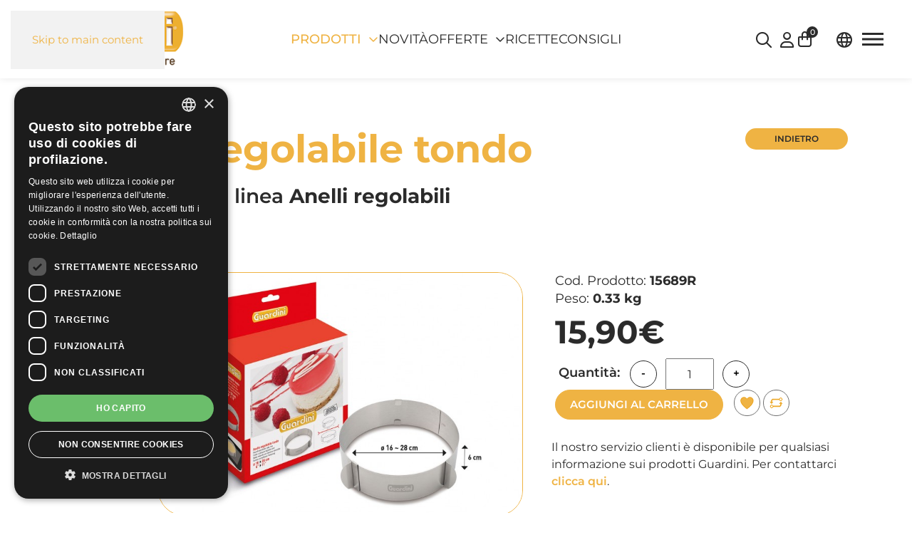

--- FILE ---
content_type: text/html; charset=utf-8
request_url: https://guardini.com/it/prodotti/linee/accessori/anelli-regolabili/anello-regolabile-tondo.html
body_size: 19280
content:
<!DOCTYPE html>
<html lang="it-it" dir="ltr">
    <head>
        <meta name="viewport" content="width=device-width, initial-scale=1">
        <link rel="icon" href="/images/guardinispa/layouts/favicon.png" sizes="any">
                <link rel="apple-touch-icon" href="/images/guardinispa/layouts/apple-touch-icon.png">
        <link href="/components/com_eshop/themes/default/css/style.css" rel="stylesheet">
        <meta charset="utf-8">
	<meta name="robots" content="max-snippet:-1, max-image-preview:large, max-video-preview:-1">
	<meta name="description" content="Anello regolabile rotondo in acciaio della Linea Scatole Regalo, dimensioni da Ø 16 cm fino a: Ø 28 cm, set regalo ideale per il cake design">
	<meta name="generator" content="MYOB">
	<title>Set Regalo Anello da Cucina Tondo - Guardini</title>
	<link href="https://guardini.com/en/prodotti/linee/accessori/anelli-regolabili/anello-regolabile-tondo.html" rel="alternate" hreflang="it-IT">
	<link href="https://guardini.com/fr/produits/lignes/accessoires/cadre-a-patisser/cadre-a-patisserie-rond.html" rel="alternate" hreflang="fr-FR">
	<link href="https://guardini.com/en/products/lines/gadgets/extendable-cake-rings/anello-regolabile-tondo.html" rel="alternate" hreflang="en-GB">
<link href="/media/vendor/joomla-custom-elements/css/joomla-alert.min.css?0.4.1" rel="stylesheet">
	<link href="/media/system/css/joomla-fontawesome.min.css?4.5.33" rel="preload" as="style" onload="this.onload=null;this.rel='stylesheet'">
	<link href="/templates/yootheme_child/css/theme.14.css?1768559705" rel="stylesheet">
	<link href="/templates/yootheme_child/css/custom.css?4.5.33" rel="stylesheet">
	<link href="/media/com_eshop/assets/colorbox/colorbox.css" rel="stylesheet">
	<link href="/media/com_eshop/assets/css/labels.css" rel="stylesheet">
	<link href="/media/com_eshop/assets/rating/dist/star-rating.css" rel="stylesheet">
	<link href="/media/plg_system_jcepro/site/css/content.min.css?86aa0286b6232c4a5b58f892ce080277" rel="stylesheet">
	<link href="/media/com_rstbox/css/vendor/animate.min.css?739014" rel="stylesheet">
	<link href="/media/com_rstbox/css/engagebox.css?739014" rel="stylesheet">
	<link href="https://guardini.com/modules/mod_eshop_cart/asset/css/style.css" rel="stylesheet">
	<link href="https://guardini.com/modules/mod_eshop_search/assets/css/style.css" rel="stylesheet">
	<link href="/media/mod_languages/css/template.min.css?739014" rel="stylesheet">
	<link href="/modules/mod_eshop_category/css/style.css" rel="stylesheet">
	<style>.eb-14 .eb-dialog{--eb-max-width:700px;--eb-height:550px;--eb-padding:0;--eb-border-radius:0;--eb-background-color:none;--eb-text-color:rgba(51, 51, 51, 1);--eb-dialog-shadow:var(--eb-shadow-elevation);text-align:center;--eb-border-style:none;--eb-border-color:rgba(46, 198, 100, 1);--eb-border-width:15px;--eb-overlay-enabled:1;--eb-overlay-clickable:0;--eb-bg-image-enabled:0;--eb-background-image:none;}.eb-14.eb-inst{--eb-margin:24px;justify-content:center;align-items:center;}.eb-14 .eb-close{--eb-close-button-inside:block;--eb-close-button-outside:none;--eb-close-button-icon:block;--eb-close-button-image:none;--eb-close-button-font-size:30px;--eb-close-button-color:rgba(255, 255, 255, 1);--eb-close-button-hover-color:rgba(255, 255, 255, 0.7);}.eb-14 .eb-dialog .eb-container{justify-content:center;min-height:100%;display:flex;flex-direction:column;}.eb-14 .eb-backdrop{--eb-overlay-background-color:rgba(0, 0, 0, 0.8);}</style>
	<style>.eb-14 {
                --animation_duration: 300ms;

            }
        </style>
	<style>.eboxSalesImage .eb-dialog {
    max-height: 90vh !important;
}</style>
	<style>.eb-15 .eb-dialog{--eb-max-width:700px;--eb-height:550px;--eb-padding:0;--eb-border-radius:0;--eb-background-color:none;--eb-text-color:rgba(51, 51, 51, 1);--eb-dialog-shadow:var(--eb-shadow-elevation);text-align:center;--eb-border-style:none;--eb-border-color:rgba(46, 198, 100, 1);--eb-border-width:15px;--eb-overlay-enabled:1;--eb-overlay-clickable:0;--eb-bg-image-enabled:0;--eb-background-image:none;}.eb-15.eb-inst{--eb-margin:24px;justify-content:center;align-items:center;}.eb-15 .eb-close{--eb-close-button-inside:block;--eb-close-button-outside:none;--eb-close-button-icon:block;--eb-close-button-image:none;--eb-close-button-font-size:30px;--eb-close-button-color:rgba(255, 255, 255, 1);--eb-close-button-hover-color:rgba(255, 255, 255, 0.7);}.eb-15 .eb-dialog .eb-container{justify-content:center;min-height:100%;display:flex;flex-direction:column;}.eb-15 .eb-backdrop{--eb-overlay-background-color:rgba(0, 0, 0, 0.8);}</style>
	<style>.eb-15 {
                --animation_duration: 300ms;

            }
        </style>
	<style>.eb-16 .eb-dialog{--eb-max-width:700px;--eb-height:550px;--eb-padding:0;--eb-border-radius:0;--eb-background-color:none;--eb-text-color:rgba(51, 51, 51, 1);--eb-dialog-shadow:var(--eb-shadow-elevation);text-align:center;--eb-border-style:none;--eb-border-color:rgba(46, 198, 100, 1);--eb-border-width:15px;--eb-overlay-enabled:1;--eb-overlay-clickable:1;--eb-bg-image-enabled:0;--eb-background-image:none;}.eb-16.eb-inst{--eb-margin:24px;justify-content:center;align-items:center;}.eb-16 .eb-close{--eb-close-button-inside:block;--eb-close-button-outside:none;--eb-close-button-icon:block;--eb-close-button-image:none;--eb-close-button-font-size:30px;--eb-close-button-color:rgba(255, 255, 255, 1);--eb-close-button-hover-color:rgba(255, 255, 255, 0.7);}.eb-16 .eb-dialog .eb-container{justify-content:center;min-height:100%;display:flex;flex-direction:column;}.eb-16 .eb-backdrop{--eb-overlay-background-color:rgba(0, 0, 0, 0.8);}</style>
	<style>.eb-16 {
                --animation_duration: 300ms;

            }
        </style>
<script src="/media/vendor/jquery/js/jquery.min.js?3.7.1"></script>
	<script src="/media/legacy/js/jquery-noconflict.min.js?504da4"></script>
	<script type="application/json" class="joomla-script-options new">{"joomla.jtext":{"JSHOWPASSWORD":"Mostra password","JHIDEPASSWORD":"Nascondi password","ERROR":"Errore","MESSAGE":"Messaggio","NOTICE":"Avviso","WARNING":"Attenzione","JCLOSE":"Chiudi","JOK":"OK","JOPEN":"Apri"},"system.paths":{"root":"","rootFull":"https:\/\/guardini.com\/","base":"","baseFull":"https:\/\/guardini.com\/"},"csrf.token":"be96b90cdf47963e7f873466addf20d3","system.keepalive":{"interval":3600000,"uri":"\/it\/component\/ajax\/?format=json"}}</script>
	<script src="/media/system/js/core.min.js?a3d8f8"></script>
	<script src="/media/system/js/keepalive.min.js?08e025" type="module"></script>
	<script src="/media/system/js/fields/passwordview.min.js?61f142" defer></script>
	<script src="/media/system/js/messages.min.js?9a4811" type="module"></script>
	<script src="/templates/yootheme/vendor/assets/uikit/dist/js/uikit.min.js?4.5.33"></script>
	<script src="/templates/yootheme/vendor/assets/uikit/dist/js/uikit-icons.min.js?4.5.33"></script>
	<script src="/templates/yootheme/js/theme.js?4.5.33"></script>
	<script src="/media/com_eshop/assets/js/noconflict.js"></script>
	<script src="/media/com_eshop/assets/js/eshop.js"></script>
	<script src="/media/com_rstbox/js/engagebox.js?739014"></script>
	<script src="/components/com_eshop/assets/js/noconflict.js"></script>
	<script src="/media/com_widgetkit/js/maps.js" defer></script>
	<script src="/administrator/components/com_widgetkit/vendor/assets/uikit/js/components/grid.min.js"></script>
	<script src="/administrator/components/com_widgetkit/vendor/assets/uikit/js/components/grid-parallax.min.js"></script>
	<script>window.yootheme ||= {}; var $theme = yootheme.theme = {"i18n":{"close":{"label":"Close"},"totop":{"label":"Back to top"},"marker":{"label":"Open"},"navbarToggleIcon":{"label":"Apri menu"},"paginationPrevious":{"label":"Previous page"},"paginationNext":{"label":"Pagina successiva"},"searchIcon":{"toggle":"Open Search","submit":"Submit Search"},"slider":{"next":"Next slide","previous":"Previous slide","slideX":"Slide %s","slideLabel":"%s of %s"},"slideshow":{"next":"Next slide","previous":"Previous slide","slideX":"Slide %s","slideLabel":"%s of %s"},"lightboxPanel":{"next":"Next slide","previous":"Previous slide","slideLabel":"%s of %s","close":"Close"}}};</script>
	<script>GOOGLE_MAPS_API_KEY = "AIzaSyDMeq1mhJNdatSc90e0MzQbz_yRfagoGa8";</script>
	<meta property="og:type" content="article" /><meta property="og:title" content="Anello regolabile tondo - Anelli regolabili" /><meta property="og:description" content="L’anello regolabile tondo è ideale per cuocere cheescake o tagliare preparazioni come il pan di spagna. Ha dimensioni variabili. Partendo da un Ø 16 cm può essere regolato fino a raggiungere un Ø 28 c" /><meta property="og:image" content="https://guardini.com/media/com_eshop/products/resized/15689R_anelloTONDO_PACKDIMENSIONI-720x480.jpg" /><meta property="og:url" content="https://guardini.com/it/prodotti/linee/accessori/anelli-regolabili/anello-regolabile-tondo.html" /><meta property="og:image:height" content="480" /><meta property="og:image:width" content="720" />
	<!-- fontawesome -->
<script src="https://kit.fontawesome.com/2a60ca88e7.js" crossorigin="anonymous"></script>
<!-- fontawesome -->
	<link href="https://guardini.com/en/prodotti/linee/accessori/anelli-regolabili/anello-regolabile-tondo.html" rel="alternate" hreflang="x-default">
	<!-- Start: Dati strutturati di Google  -->
<script type="application/ld+json" data-type="gsd">
{
    "@context": "https://schema.org",
    "@type": "BreadcrumbList",
    "itemListElement": [
        {
            "@type": "ListItem",
            "position": 1,
            "name": "Home",
            "item": "https://guardini.com/it"
        },
        {
            "@type": "ListItem",
            "position": 2,
            "name": "Prodotti",
            "item": "https://guardini.com/it/prodotti.html"
        },
        {
            "@type": "ListItem",
            "position": 3,
            "name": "LINEE",
            "item": "https://guardini.com/it/prodotti/linee.html"
        },
        {
            "@type": "ListItem",
            "position": 4,
            "name": "Accessori",
            "item": "https://guardini.com/it/prodotti/linee/accessori.html"
        },
        {
            "@type": "ListItem",
            "position": 5,
            "name": "Anelli regolabili",
            "item": "https://guardini.com/it/prodotti/linee/accessori/anelli-regolabili.html"
        },
        {
            "@type": "ListItem",
            "position": 6,
            "name": "Anello regolabile tondo",
            "item": "https://guardini.com/it/prodotti/linee/accessori/anelli-regolabili/anello-regolabile-tondo.html"
        }
    ]
}
</script>
<script type="application/ld+json" data-type="gsd">
{
    "@context": "https://schema.org",
    "@type": "Product",
    "productID": "15689R",
    "name": "Set Regalo Anello da Cucina Tondo - Guardini",
    "image": "https://guardini.com/media/com_eshop/products/15689R_anelloTONDO_PACKDIMENSIONI.jpg",
    "description": "Anello regolabile rotondo in acciaio della Linea Scatole Regalo, dimensioni da Ø 16 cm fino a: Ø 28 cm, set regalo ideale per il cake design",
    "sku": "15689R",
    "mpn": "15689R",
    "brand": {
        "@type": "Brand",
        "name": "Guardini"
    },
    "offers": {
        "@type": "Offer",
        "price": "13.03",
        "priceCurrency": "EUR",
        "url": "https://guardini.com/it/prodotti/linee/accessori/anelli-regolabili/anello-regolabile-tondo.html",
        "itemCondition": "http://schema.org/NewCondition",
        "availability": "https://schema.org/InStock"
    }
}
</script>
<!-- End: Dati strutturati di Google  -->

        <!-- Google Tag Manager -->
        <script>(function(w,d,s,l,i){w[l]=w[l]||[];w[l].push({'gtm.start':
                    new Date().getTime(),event:'gtm.js'});var f=d.getElementsByTagName(s)[0],
                j=d.createElement(s),dl=l!='dataLayer'?'&l='+l:'';j.async=true;j.src=
                'https://www.googletagmanager.com/gtm.js?id='+i+dl;f.parentNode.insertBefore(j,f);
            })(window,document,'script','dataLayer','GTM-W4Z5Z3N');</script>
        <!-- End Google Tag Manager -->

        <!--Start Cookie Script it
        <script type="text/javascript" charset="UTF-8" src="//cdn.cookie-script.com/s/a1f688d633d336996c0953d22c480b82.js"></script>
        End Cookie Script-->
        
        <!-- Google tag (gtag.js) IOL 02/04/2024-->
        <script async src="https://www.googletagmanager.com/gtag/js?id=AW-16483189831"></script>
        <script>
            window.dataLayer = window.dataLayer || [];
            function gtag(){dataLayer.push(arguments);}
            gtag('js', new Date());

            gtag('config', 'AW-16483189831');
        </script>

        <!-- Event snippet for user list (28821) for Google AdWords account ID 367-531-8582 remarketing page -->
        <script>
            gtag('event', 'conversion', {
                'send_to': 'AW-16483189831/PHDuCNq4upoZEMeI5rM9',
                'aw_remarketing_only': true
            });
        </script>
        <!--End Script IOL-->
        <meta name="google-site-verification" content="9WbahuY3Otd5pRfWEjI5-chUep5ksxBitEh7btZTGJc" />

    </head>
    <body class="prodotti">

        
    
        <!-- Google Tag Manager (noscript) -->
        <noscript><iframe src="https://www.googletagmanager.com/ns.html?id=GTM-W4Z5Z3N" height="0" width="0" style="display:none;visibility:hidden"></iframe></noscript>
        <!-- End Google Tag Manager (noscript) -->

        <!-- Facebook Pixel Code -->
        <script>
            !function(f,b,e,v,n,t,s){if(f.fbq)return;n=f.fbq=function(){n.callMethod?
                n.callMethod.apply(n,arguments):n.queue.push(arguments)};if(!f._fbq)f._fbq=n;
                n.push=n;n.loaded=!0;n.version='2.0';n.queue=[];t=b.createElement(e);t.async=!0;
                t.src=v;s=b.getElementsByTagName(e)[0];s.parentNode.insertBefore(t,s)}(window,
                document,'script','https://connect.facebook.net/en_US/fbevents.js');
            fbq('init', '111432532771820'); // Insert your pixel ID here.
            fbq('track', 'PageView');
        </script>
        <noscript><img height="1" width="1" style="display:none" src="https://www.facebook.com/tr?id=111432532771820&ev=PageView&noscript=1"/></noscript>
        <!-- DO NOT MODIFY -->
        <!-- End Facebook Pixel Code -->

        <div class="uk-hidden-visually uk-notification uk-notification-top-left uk-width-auto">
            <div class="uk-notification-message">
                <a href="#tm-main">Skip to main content</a>
            </div>
        </div>

        
        
        <div class="tm-page">

                        


<header class="tm-header-mobile uk-hidden@m">


        <div uk-sticky show-on-up animation="uk-animation-slide-top" cls-active="uk-navbar-sticky" sel-target=".uk-navbar-container">
    
        <div class="uk-navbar-container">

            <div class="uk-container uk-container-expand">
                <nav class="uk-navbar" uk-navbar="{&quot;align&quot;:&quot;left&quot;,&quot;container&quot;:&quot;.tm-header-mobile &gt; [uk-sticky]&quot;,&quot;boundary&quot;:&quot;.tm-header-mobile .uk-navbar-container&quot;,&quot;target-y&quot;:&quot;.tm-header-mobile .uk-navbar-container&quot;,&quot;dropbar&quot;:true,&quot;dropbar-anchor&quot;:&quot;.tm-header-mobile .uk-navbar-container&quot;,&quot;dropbar-transparent-mode&quot;:&quot;remove&quot;}">

                                        <div class="uk-navbar-left ">

                        
                                                    
<div class="uk-navbar-item user-search-mobile" id="module-630">

    
    <div class="uk-margin-remove-last-child custom">
    <p><a href="#" target="_self" title="search" uk-toggle="target: #modal-full-mobile">search</a></p>
</div>
<div id="modal-full-mobile" class="uk-modal-full" uk-modal>
    <div class="uk-modal-dialog uk-flex uk-position-absolute uk-animation-slide-top-small">
        <button class="uk-modal-close-full uk-close-large" type="button" uk-close></button>
        <div class="uk-modal-body uk-padding-large uk-margin-auto uk-flex uk-flex-column uk-box-sizing-content uk-width-expand" style="background-color: #FFFFFF">
            <div class="uk-search uk-search-large uk-align-center"  id="eshop-search-mobile">
                <input class="form-control js-finder-search-query uk-search-input uk-text-left product_search_mobile radius-36 uk-border uk-margin-bottom" autofocus type="text" name="keyword" id="keyword" value="" placeholder="Cerca un prodotto...">
            </div>
            <div class="eshop-searchuser-search-mobile">
                <div id="eshop_result_mobile" style="padding: 0;border:0px;" class="uk-list uk-list-striped"></div>
                <input type="hidden" name="live_site" id="live_site" value="https://guardini.com/">
                <input type="hidden" name="image_width" id="image_width" value="70">
                <input type="hidden" name="image_height" id="image_height" value="46">
                <input type="hidden" name="category_ids" id="category_ids" value="32">
                <input type="hidden" name="description_max_chars" id="description_max_chars" value="50">
            </div>
        </div>
    </div>
</div>
<script type="text/javascript">
    (function($){
        $(document).ready(function(){
            $('#eshop_result_mobile').hide();
            $('input.product_search_mobile').val('');
            $(window).click(function(){
                $('#eshop_result_mobile').hide();
            })
            function search() {
                var query_value = $('input.product_search_mobile').val();
                $('b#search-string').html(query_value);

                if(query_value !== '')
                {
                    $('.product_search_mobile').addClass('eshop-loadding');
                    $.ajax({
                        type: "POST",
                        url: $('#live_site').val() + "index.php?option=com_eshop&view=search&format=raw&layout=ajax&lang=it",
                        data: '&keyword=' + query_value + '&image_width=' + $('#image_width').val() + '&image_height=' + $('#image_height').val() + '&category_ids=' + $('#category_ids').val() + '&description_max_chars=' + $('#description_max_chars').val(),
                        cache: false,
                        success: function(html){
                            $("div#eshop_result_mobile").html(html);
                            if (html.trim() != '<div>Non ci sono prodotti disponibili.</div>') {
                                $("div#eshop_result_mobile").append('<div class="eshop_result_btn_search uk-text-center"><a href="/it/prodotti/ricerca.html?keyword='+query_value+'" class="uk-button uk-button-default uk-button-small">Tutti i risultati</a></div>');
                            }
                            $('.product_search_mobile').removeClass('eshop-loadding');
                        }
                    });
                }

                return false;
            }

            $('#eshop-search-mobile').on('keyup', '#keyword', function(e) {
                //Set Timeout
                clearTimeout($.data(this, 'timer'));
                // Set Search String
                var search_string = $(this).val();
                // Do Search
                if (search_string == '')
                {
                    $('.product_search_mobile').removeClass('eshop-loadding');
                    $("div#eshop_result_mobile").slideUp();
                }
                else
                {
                    $("div#eshop_result_mobile").slideDown('slow');
                    $(this).data('timer', setTimeout(search, 100));
                };
            });
        });
    })(jQuery);
</script>

</div>

<div class="uk-navbar-item user-login" id="module-653">

    
    
<div class="uk-margin-remove-last-child custom" ><p><a uk-toggle="target: #offcanvas-module-login" title="login">login</a></p></div>

</div>

<div class="uk-navbar-item eshop-cart" id="module-658">

    
    
<div class="uk-margin-remove-last-child custom" ><div class="eshop-items"><a uk-toggle="target: #offcanvas-module-cart"><span id="eshop-cart-total-mobile"><i>0</i></span></a></div></div>

</div>

<div class="uk-navbar-item lang-selector" id="module-480">

    
    
<div class="uk-panel mod-languages">

    
    
        <div class="uk-inline">

                                            <a tabindex="0">
                                            <img src="/media/mod_languages/images/it.gif" alt="">                                        Italiano                </a>
                                                                                    
            <div uk-dropdown="mode: click">
                <ul class="uk-nav uk-dropdown-nav">
                                                                    <li class="uk-active">
                            <a href="https://guardini.com/it/prodotti/linee/accessori/anelli-regolabili/anello-regolabile-tondo.html">
                                                                    <img src="/media/mod_languages/images/it.gif" alt="">                                                                Italiano                            </a>
                        </li>
                                                                                            <li >
                            <a href="/fr/produits/lignes/accessoires/cadre-a-patisser/cadre-a-patisserie-rond.html">
                                                                    <img src="/media/mod_languages/images/fr.gif" alt="">                                                                Français                            </a>
                        </li>
                                                                                            <li >
                            <a href="/en/products/lines/gadgets/extendable-cake-rings/anello-regolabile-tondo.html">
                                                                    <img src="/media/mod_languages/images/en.gif" alt="">                                                                English                            </a>
                        </li>
                                                            </ul>
            </div>

        </div>

    
    
</div>

</div>

                        
                        
                    </div>
                    
                                        <div class="uk-navbar-center">

                                                    <a href="https://guardini.com/it/" aria-label="Torna alla Home" class="uk-logo uk-navbar-item header-logo-it-IT">
    <picture>
<source type="image/webp" srcset="/templates/yootheme/cache/d8/logo-guardini-2020-it-d8fa9708.webp 190w, /templates/yootheme/cache/29/logo-guardini-2020-it-2989050c.webp 242w" sizes="(min-width: 190px) 190px">
<img alt="Guardini Spa" loading="eager" src="/templates/yootheme/cache/7e/logo-guardini-2020-it-7ec177f1.png" width="190" height="70">
</picture></a>
                        
                        
                    </div>
                    
                                        <div class="uk-navbar-right">

                        
                                                    <a uk-toggle href="#tm-dialog-mobile" class="uk-navbar-toggle uk-navbar-toggle-animate">

        
        <div uk-navbar-toggle-icon></div>

        
    </a>
                        
                    </div>
                    
                </nav>
            </div>

        </div>

        </div>
    



    
    
        <div id="tm-dialog-mobile" class="uk-dropbar uk-dropbar-top" uk-drop="{&quot;clsDrop&quot;:&quot;uk-dropbar&quot;,&quot;flip&quot;:&quot;false&quot;,&quot;container&quot;:&quot;.tm-header-mobile &gt; [uk-sticky]&quot;,&quot;target-y&quot;:&quot;.tm-header-mobile .uk-navbar-container&quot;,&quot;mode&quot;:&quot;click&quot;,&quot;target-x&quot;:&quot;.tm-header-mobile .uk-navbar-container&quot;,&quot;stretch&quot;:true,&quot;pos&quot;:&quot;bottom-left&quot;,&quot;bgScroll&quot;:&quot;false&quot;,&quot;animation&quot;:&quot;reveal-top&quot;,&quot;animateOut&quot;:true,&quot;duration&quot;:300,&quot;toggle&quot;:&quot;false&quot;}">

        <div class="tm-height-min-1-1 uk-flex uk-flex-column">

            
                        <div class="uk-margin-auto-bottom">
                
<div class="uk-grid uk-child-width-1-1" uk-grid>    <div>
<div class="uk-panel" id="module-631">

    
    <div class="menumobile-prodotti">
    <ul class="uk-nav-default" data-uk-nav>
        <li class="uk-parent">
            <a href="#" class="uk-text-uppercase">Prodotti</a>
            <ul class="uk-nav uk-nav-sub " data-uk-nav>
                <li class="uk-parent "><a href="#" class="first-level">Stampi in Acciaio <span uk-nav-parent-icon></span></a><ul class="uk-nav-sub"><li><a href="/it/prodotti/linee/stampi-in-acciaio/xbake.html">XBake</a></li><li><a href="/it/prodotti/linee/stampi-in-acciaio/b-nat.html">B-Nat</a></li><li><a href="/it/prodotti/linee/stampi-in-acciaio/gold-elegance.html">Gold Elegance</a></li><li><a href="/it/prodotti/linee/stampi-in-acciaio/silver-elegance.html">Silver Elegance</a></li><li><a href="/it/prodotti/linee/stampi-in-acciaio/arianna.html">Arianna</a></li><li><a href="/it/prodotti/linee/stampi-in-acciaio/gardenia.html">Gardenia</a></li><li><a href="/it/prodotti/linee/stampi-in-acciaio/chocoforme.html">Chocoforme</a></li><li><a href="/it/prodotti/linee/stampi-in-acciaio/happy-hour.html">Happy Hour</a></li><li><a href="/it/prodotti/linee/stampi-in-acciaio/rossana.html">Rossana</a></li><li><a href="/it/prodotti/linee/stampi-in-acciaio/bake-away.html">Bake Away</a></li><li><a href="/it/prodotti/linee/stampi-in-acciaio/pizza-mania.html">Pizza&Mania</a></li></ul></li><li class="uk-parent "><a href="#" class="first-level">Stampi in alluminio anodizzato <span uk-nav-parent-icon></span></a><ul class="uk-nav-sub"><li><a href="/it/prodotti/linee/stampi-in-alluminio-anodizzato/professional.html">Professional</a></li></ul></li><li class="uk-parent "><a href="#" class="first-level">Stampi in alluminio pressofuso <span uk-nav-parent-icon></span></a><ul class="uk-nav-sub"><li><a href="/it/prodotti/linee/stampi-in-alluminio-pressofuso/sweet-magic.html">Sweet Magic</a></li></ul></li><li class="uk-parent "><a href="#" class="first-level">Stampi in acciaio stagnato <span uk-nav-parent-icon></span></a><ul class="uk-nav-sub"><li><a href="/it/prodotti/linee/stampi-in-acciaio-stagnato/essential.html">Essential</a></li></ul></li><li class="uk-parent "><a href="#" class="first-level">Stampi in vetro borosilicato <span uk-nav-parent-icon></span></a><ul class="uk-nav-sub"><li><a href="/it/prodotti/linee/stampi-in-vetro-borosilicato/vetro-borosilicato.html">Vetro Borosilicato</a></li></ul></li><li class="uk-parent "><a href="#" class="first-level">Collezioni carta e plastica <span uk-nav-parent-icon></span></a><ul class="uk-nav-sub"><li><a href="/it/prodotti/linee/collezioni-carta-plastica/easy-bake-bio.html">Easy Bake Bio</a></li><li><a href="/it/prodotti/linee/collezioni-carta-plastica/easy-bake.html">Easy Bake</a></li></ul></li><li class="uk-parent "><a href="#" class="first-level">Stampi in silicone <span uk-nav-parent-icon></span></a><ul class="uk-nav-sub"><li><a href="/it/prodotti/linee/stampi-in-silicone/juliette.html">Juliette</a></li></ul></li><li class="uk-parent "><a href="#" class="first-level">Pirofile in ceramica <span uk-nav-parent-icon></span></a><ul class="uk-nav-sub"><li><a href="/it/prodotti/linee/pirofile-in-ceramica/ceramica.html">Ceramica</a></li></ul></li><li class="uk-parent "><a href="#" class="first-level">Accessori <span uk-nav-parent-icon></span></a><ul class="uk-nav-sub"><li><a href="/it/prodotti/linee/accessori/stampi-per-friggitrice-ad-aria.html">Stampi per friggitrice ad aria</a></li><li><a href="/it/prodotti/linee/accessori/ricorrenze.html">Ricorrenze</a></li><li><a href="/it/prodotti/linee/accessori/tagliabiscotti.html">Tagliabiscotti</a></li><li><a href="/it/prodotti/linee/accessori/coppapasta.html">Coppapasta</a></li><li><a href="/it/prodotti/linee/accessori/anelli-regolabili.html">Anelli regolabili</a></li></ul></li>            </ul>
        </li>
    </ul>
</div>
</div>
</div>    <div>
<div class="uk-panel main-menu" id="module-94">

    
    
<ul class="uk-nav uk-nav-default uk-nav-accordion" uk-nav="targets: &gt; .js-accordion">
    
	<li class="item-1271"><a href="/it/novita.html">Novità</a></li>
	<li class="item-1241 js-accordion uk-parent"><a href>Offerte <span uk-nav-parent-icon></span></a>
	<ul class="uk-nav-sub">

		<li class="item-1269"><a href="/it/prodotti/saldi.html">Saldi</a></li>
		<li class="item-1270"><a href="/it/prodotti/promozioni.html">Promozioni</a></li></ul></li>
	<li class="item-1273"><a href="/it/ricette.html">Ricette</a></li>
	<li class="item-1272"><a href="/it/consigli.html">Consigli</a></li></ul>

</div>
</div>    <div>
<div class="uk-panel main-menu" id="module-607">

    
    
<ul class="menu-left uk-nav uk-nav-default">
    
	<li class="item-1239"><a href="/it/ricette.html" class="uk-visible@m uk-hidden@l">Ricette</a></li>
	<li class="item-1240"><a href="/it/consigli.html" class="uk-visible@m uk-hidden@l">Consigli</a></li>
	<li class="item-645"><a href="/it/il-piacere-italiano-di-cucinare.html">Chi siamo</a></li>
	<li class="item-1143"><a href="/it/filosofia-produttiva.html">Filosofia produttiva</a></li>
	<li class="item-656"><a href="/it/governance.html">Governance</a></li>
	<li class="item-984"><a href="/it/sostenibilita.html">Sostenibilità</a></li>
	<li class="item-687"><a href="/it/news.html" class="no-icon">News</a></li>
	<li class="item-315"><a href="/it/contatti.html">Contatti</a></li></ul>

</div>
</div>    <div>
<div class="uk-panel" id="module-633">

    
    <div class="uk-grid tm-grid-expand uk-grid-row-collapse uk-child-width-1-1">
<div class="uk-width-1-1">
    
        
            
            
            
                
                    
<div class="uk-margin-large-top uk-margin uk-text-center">
    
    
        
        
<a class="el-content uk-width-1-1 uk-button uk-button-primary" title="Tutte le linee" href="/it/prodotti.html">
    
        Tutte le linee    
    
</a>


        
    
    
</div>

<div class="uk-text-uppercase uk-text-large medium-font uk-text-center">        Seguici su    </div><div class="uk-panel social-links uk-margin uk-text-center"><p class="fa-social"><a href="https://www.facebook.com/GuardiniTeglie/" target="_blank" rel="noopener noreferrer"><i class="fa-brands fa-facebook"></i></a><a href="https://www.instagram.com/guardiniteglie/" target="_blank" rel="noopener noreferrer"><i class="fa-brands fa-instagram"></i></a><a href="https://www.youtube.com/user/Guardiniteglie" target="_blank" rel="noopener noreferrer"><i class="fa-brands fa-youtube"></i></a><a href="https://www.linkedin.com/company/guardini" target="_blank" rel="noopener noreferrer"><i class="fa-brands fa-linkedin"></i></a></p></div>
                
            
        
    
</div></div>
</div>
</div></div>
            </div>
            
            
        </div>

    </div>
    

</header>




<header class="tm-header uk-visible@m">



        <div uk-sticky media="@m" show-on-up animation="uk-animation-slide-top" cls-active="uk-navbar-sticky" sel-target=".uk-navbar-container">
    
        <div class="uk-navbar-container">

            <div class="uk-container uk-container-expand">
                <nav class="uk-navbar" uk-navbar="{&quot;align&quot;:&quot;left&quot;,&quot;container&quot;:&quot;.tm-header &gt; [uk-sticky]&quot;,&quot;boundary&quot;:&quot;.tm-header .uk-navbar-container&quot;,&quot;target-y&quot;:&quot;.tm-header .uk-navbar-container&quot;,&quot;dropbar&quot;:true,&quot;dropbar-anchor&quot;:&quot;.tm-header .uk-navbar-container&quot;,&quot;dropbar-transparent-mode&quot;:&quot;remove&quot;}">

                                        <div class="uk-navbar-left ">

                                                    <a href="https://guardini.com/it/" aria-label="Torna alla Home" class="uk-logo uk-navbar-item header-logo-it-IT">
    <picture>
<source type="image/webp" srcset="/templates/yootheme/cache/8e/logo-guardini-2020-it-8e6e23fe.webp 218w, /templates/yootheme/cache/29/logo-guardini-2020-it-2989050c.webp 242w" sizes="(min-width: 218px) 218px">
<img alt="Guardini Spa" loading="eager" src="/templates/yootheme/cache/28/logo-guardini-2020-it-2855c307.png" width="218" height="80">
</picture></a>
                        
                        
                        
                    </div>
                    
                                        <div class="uk-navbar-center">

                        
                                                    
<ul class="uk-navbar-nav" id="module-606">
    
	<li class="item-997 uk-active uk-parent"><a href="/it/prodotti.html">Prodotti</a>
	<div class="uk-drop uk-navbar-dropdown" pos="bottom-center" stretch="x" boundary=".tm-header .uk-navbar" style="--uk-position-viewport-offset: 0;"><div class="uk-grid tm-grid-expand uk-child-width-1-1 uk-grid-margin">
<div class="uk-width-1-1">
    
        
            
            
            
                
                    
<div class="uk-panel">
    
    <div uk-grid id="megamenu-prodotti">
    <div class="uk-width-3-5@l uk-width-2-3@m">
        <div uk-grid class="uk-grid-match uk-width-1-1">
            <div class="uk-width-3-5 uk-padding-remove-left">
                <ul class="uk-tab-left semi-bold-font" id="cat-firstlevel" uk-tab="connect: #component-tab-left; animation: uk-animation-fade">
                    <li><a href="/it/prodotti/linee/stampi-in-acciaio.html" valimage="categoria-stampi-acciaio.jpg">Stampi in Acciaio</a></li><li><a href="/it/prodotti/linee/stampi-in-alluminio-anodizzato.html" valimage="categoria-stampi-alluminio-anodizzato.jpg">Stampi in alluminio anodizzato</a></li><li><a href="/it/prodotti/linee/stampi-in-alluminio-pressofuso.html" valimage="categoria-stampi-alluminio-pressofuso.jpg">Stampi in alluminio pressofuso</a></li><li><a href="/it/prodotti/linee/stampi-in-acciaio-stagnato.html" valimage="SELENIA_cros_SATINATA.jpg">Stampi in acciaio stagnato</a></li><li><a href="/it/prodotti/linee/stampi-in-vetro-borosilicato.html" valimage="categoria-vetro.jpg">Stampi in vetro borosilicato</a></li><li><a href="/it/prodotti/linee/collezioni-carta-plastica.html" valimage="categoria-stampi-carta-plastica.jpg">Collezioni carta e plastica</a></li><li><a href="/it/prodotti/linee/stampi-in-silicone.html" valimage="categoria-stampi-silicone.jpg">Stampi in silicone</a></li><li><a href="/it/prodotti/linee/pirofile-in-ceramica.html" valimage="categoria-pirofile-ceramica.jpg">Pirofile in ceramica</a></li><li><a href="/it/prodotti/linee/accessori.html" valimage="categoria-accessori.jpg">Accessori</a></li>                </ul>
            </div>
            <div class="uk-width-2-5">
                <div id="component-tab-left" class="uk-switcher uk-text-uppercase">
                    <div><ul class="uk-list" id="cat-secondlevel"><li><a class="second-level" href="/it/prodotti/linee/stampi-in-acciaio/xbake.html" valimage="XBAKEfamilyETI_nov22.jpg">XBake</a></li><li><a class="second-level" href="/it/prodotti/linee/stampi-in-acciaio/b-nat.html" valimage="B-NAT_linea.jpg">B-Nat</a></li><li><a class="second-level" href="/it/prodotti/linee/stampi-in-acciaio/gold-elegance.html" valimage="GOLD_ELEGANCE_linea.jpg">Gold Elegance</a></li><li><a class="second-level" href="/it/prodotti/linee/stampi-in-acciaio/silver-elegance.html" valimage="SILVER_ELEGANCE_linea.jpg">Silver Elegance</a></li><li><a class="second-level" href="/it/prodotti/linee/stampi-in-acciaio/arianna.html" valimage="image_5f55f618eb8de_ARIANNA_linea.jpg">Arianna</a></li><li><a class="second-level" href="/it/prodotti/linee/stampi-in-acciaio/gardenia.html" valimage="GARDENIA_linea.jpg">Gardenia</a></li><li><a class="second-level" href="/it/prodotti/linee/stampi-in-acciaio/chocoforme.html" valimage="CHOCOFORME_linea.jpg">Chocoforme</a></li><li><a class="second-level" href="/it/prodotti/linee/stampi-in-acciaio/happy-hour.html" valimage="HAPPYHOURfamily_nuovo_pack_2020.jpg">Happy Hour</a></li><li><a class="second-level" href="/it/prodotti/linee/stampi-in-acciaio/rossana.html" valimage="ROSSANA_linea.jpg">Rossana</a></li><li><a class="second-level" href="/it/prodotti/linee/stampi-in-acciaio/bake-away.html" valimage="BAKEAWAYfamily_ott21.jpg">Bake Away</a></li><li><a class="second-level" href="/it/prodotti/linee/stampi-in-acciaio/pizza-mania.html" valimage="PIZZAMANIA_linea.jpg">Pizza&Mania</a></li></ul></div><div><ul class="uk-list" id="cat-secondlevel"><li><a class="second-level" href="/it/prodotti/linee/stampi-in-alluminio-anodizzato/professional.html" valimage="ALLUMINIOanodizzato_family_2023_eti.jpg">Professional</a></li></ul></div><div><ul class="uk-list" id="cat-secondlevel"><li><a class="second-level" href="/it/prodotti/linee/stampi-in-alluminio-pressofuso/sweet-magic.html" valimage="sweet_magic_linea.jpg">Sweet Magic</a></li></ul></div><div><ul class="uk-list" id="cat-secondlevel"><li><a class="second-level" href="/it/prodotti/linee/stampi-in-acciaio-stagnato/essential.html" valimage="ESSENTIALfamily_ott25.jpg">Essential</a></li></ul></div><div><ul class="uk-list" id="cat-secondlevel"><li><a class="second-level" href="/it/prodotti/linee/stampi-in-vetro-borosilicato/vetro-borosilicato.html" valimage="VETROBOROSIL_family_pack23.jpg">Vetro Borosilicato</a></li></ul></div><div><ul class="uk-list" id="cat-secondlevel"><li><a class="second-level" href="/it/prodotti/linee/collezioni-carta-plastica/easy-bake-bio.html" valimage="EBBIO_familyPACK.jpg">Easy Bake Bio</a></li><li><a class="second-level" href="/it/prodotti/linee/collezioni-carta-plastica/easy-bake.html" valimage="EASYBAKE_family.jpg">Easy Bake</a></li></ul></div><div><ul class="uk-list" id="cat-secondlevel"><li><a class="second-level" href="/it/prodotti/linee/stampi-in-silicone/juliette.html" valimage="image_591ad17b616f5_Juliette_linea.jpg">Juliette</a></li></ul></div><div><ul class="uk-list" id="cat-secondlevel"><li><a class="second-level" href="/it/prodotti/linee/pirofile-in-ceramica/ceramica.html" valimage="ceramicafamily_dic18.jpg">Ceramica</a></li></ul></div><div><ul class="uk-list" id="cat-secondlevel"><li><a class="second-level" href="/it/prodotti/linee/accessori/stampi-per-friggitrice-ad-aria.html" valimage="AIRFRYER_family2.jpg">Stampi per friggitrice ad aria</a></li><li><a class="second-level" href="/it/prodotti/linee/accessori/ricorrenze.html" valimage="2022_RICORRENZE_linea.jpg">Ricorrenze</a></li><li><a class="second-level" href="/it/prodotti/linee/accessori/tagliabiscotti.html" valimage="accessori-tagliabiscotti.jpg">Tagliabiscotti</a></li><li><a class="second-level" href="/it/prodotti/linee/accessori/coppapasta.html" valimage="COPPAPASTA_linea.jpg">Coppapasta</a></li><li><a class="second-level" href="/it/prodotti/linee/accessori/anelli-regolabili.html" valimage="accessori-anelli-regolabili.jpg">Anelli regolabili</a></li></ul></div>                </div>
            </div>
        </div>
    </div>
    <div class="uk-width-2-5@l uk-width-1-3@m uk-padding-remove">
        <img id="megamenu-prodotti-image" class="uk-animation-fade uk-animation-fast" src="/media/com_eshop/categories/resized/menu-prodotti-720x480.jpg" alt="Tutte le linee" title="Tutte le linee"  />
        <a href="/it/prodotti.html" class="uk-button uk-button-primary uk-button-small uk-margin-small uk-align-right">Tutte le linee</a>
    </div>
</div>
<script>
    (function($) {
        $(document).ready(function() {
            pathimage_default = '/media/com_eshop/categories/resized/menu-prodotti-720x480.jpg';
            $('#cat-firstlevel li a').click(function (e){
                imagelinea = $(this).attr('valimage');
                $('#megamenu-prodotti-image').attr('src','/media/com_eshop/categories/'+imagelinea);
                pathimage_default = '/media/com_eshop/categories/'+imagelinea;
                e.preventDefault();
            });
            $('#cat-secondlevel li a').hover(
                function(){
                    imagelinea = $(this).attr('valimage');
                    if (imagelinea!='') {
                        $('#megamenu-prodotti-image').attr('src','/media/com_eshop/categories/'+imagelinea);
                    }
                },
                function() {
                    /*
                    if ($('#megamenu-prodotti-image').attr('src') != pathimage_default){
                        $('#megamenu-prodotti-image').attr('src',pathimage_default);
                    }
                    */
                }
            );
        });
    })(jQuery)
</script>

</div>
                
            
        
    
</div></div></div></li>
	<li class="item-1103"><a href="/it/novita.html">Novità</a></li>
	<li class="item-1104 uk-parent"><a role="button">Offerte</a>
	<div class="uk-drop uk-navbar-dropdown" mode="hover" pos="bottom-right" stretch="x" boundary=".tm-header .uk-navbar"><style class="uk-margin-remove-adjacent">#menu-item-1104\#0 .el-link{font-size: 20px; line-height: 28px;}#menu-item-1104\#0 .el-image{border-radius: 36px;}#menu-item-1104\#0 .uk-grid{display: flex; justify-content: center;}</style><div class="uk-grid-margin uk-container"><div class="centra uk-grid uk-flex-center uk-child-width-1-1">
<div class="uk-width-1-1@m">
    
        
            
            
            
                
                    
<div id="menu-item-1104#0" class="uk-text-uppercase semi-bold-font nav-arrow offerte uk-margin">
    
        <div class="uk-grid uk-child-width-1-2 uk-flex-center uk-flex-middle uk-grid-match" uk-grid>                <div>
<div class="el-item uk-flex uk-flex-column">
        <a class="uk-flex-1 uk-panel uk-margin-remove-first-child uk-link-toggle" href="/it/prodotti/saldi.html">    
        
            
                
            
            
                                

    
                <picture>
<source type="image/webp" srcset="/templates/yootheme/cache/ab/saldi-aba50d13.webp 520w" sizes="(min-width: 520px) 520px">
<img src="/templates/yootheme/cache/19/saldi-190f714e.jpeg" width="520" height="280" alt loading="lazy" class="el-image">
</picture>        
        
    
                
                
                    

        
        
        
    
        
        
        
        
                <div class="uk-margin-top"><div class="el-link uk-link">Saldi</div></div>        

                
                
            
        
        </a>    
</div></div>
                <div>
<div class="el-item uk-flex uk-flex-column">
        <a class="uk-flex-1 uk-panel uk-margin-remove-first-child uk-link-toggle" href="/it/prodotti/promozioni.html">    
        
            
                
            
            
                                

    
                <picture>
<source type="image/webp" srcset="/templates/yootheme/cache/9b/promozioni-9bab1d48.webp 520w" sizes="(min-width: 520px) 520px">
<img src="/templates/yootheme/cache/4f/promozioni-4fcf6596.jpeg" width="520" height="280" alt loading="lazy" class="el-image">
</picture>        
        
    
                
                
                    

        
        
        
    
        
        
        
        
                <div class="uk-margin-top"><div class="el-link uk-link">Promozioni</div></div>        

                
                
            
        
        </a>    
</div></div>
                </div>
    
</div>
                
            
        
    
</div></div></div></div></li>
	<li class="item-345"><a href="/it/ricette.html">Ricette</a></li>
	<li class="item-297"><a href="/it/consigli.html">Consigli</a></li></ul>

                        
                    </div>
                    
                                        <div class="uk-navbar-right">

                        
                                                    
<div class="uk-navbar-item user-search" id="module-220">

    
    <div class="uk-margin-remove-last-child custom">
    <p><a href="#" target="_self" title="search" uk-toggle="target: #modal-full">search</a></p>
</div>
<div id="modal-full" class="uk-modal-full" uk-modal>
    <div class="uk-modal-dialog uk-flex uk-position-absolute uk-animation-slide-top-small">
        <button class="uk-modal-close-full uk-close-large" type="button" uk-close></button>
        <div class="uk-modal-body uk-padding-large uk-margin-auto uk-flex uk-flex-column uk-box-sizing-content uk-width-expand" style="background-color: #FFFFFF">
            <div class="uk-search uk-search-large uk-align-center"  id="eshop-search">
                <input class="form-control js-finder-search-query uk-search-input uk-text-left product_search radius-36 uk-border uk-margin-bottom" autofocus type="text" name="keyword" id="keyword" value="" placeholder="Cerca un prodotto...">
            </div>
            <div class="eshop-searchuser-search">
                <div id="eshop_result" style="padding: 0;border:0px;" class="uk-list uk-list-striped"></div>
                <input type="hidden" name="live_site" id="live_site" value="https://guardini.com/">
                <input type="hidden" name="image_width" id="image_width" value="70">
                <input type="hidden" name="image_height" id="image_height" value="46">
                <input type="hidden" name="category_ids" id="category_ids" value="32">
                <input type="hidden" name="description_max_chars" id="description_max_chars" value="50">
            </div>
        </div>
    </div>
</div>
<script type="text/javascript">
    (function($){
        $(document).ready(function(){
            $('#eshop_result').hide();
            $('input.product_search').val('');
            $(window).click(function(){
                $('#eshop_result').hide();
            })
            function search() {
                var query_value = $('input.product_search').val();
                $('b#search-string').html(query_value);

                if(query_value !== '')
                {
                    $('.product_search').addClass('eshop-loadding');
                    $.ajax({
                        type: "POST",
                        url: $('#live_site').val() + "index.php?option=com_eshop&view=search&format=raw&layout=ajax&lang=it",
                        data: '&keyword=' + query_value + '&image_width=' + $('#image_width').val() + '&image_height=' + $('#image_height').val() + '&category_ids=' + $('#category_ids').val() + '&description_max_chars=' + $('#description_max_chars').val(),
                        cache: false,
                        success: function(html){
                            $("div#eshop_result").html(html);
                            if (html.trim() != '<div>Non ci sono prodotti disponibili.</div>') {
                                $("div#eshop_result").append('<div class="eshop_result_btn_search uk-text-center"><a href="/it/prodotti/ricerca.html?keyword='+query_value+'" class="uk-button uk-button-default uk-button-small">Tutti i risultati</a></div>');
                            }
                            $('.product_search').removeClass('eshop-loadding');
                        }
                    });
                }

                return false;
            }

            $('#eshop-search').on('keyup', '#keyword', function(e) {
                //Set Timeout
                clearTimeout($.data(this, 'timer'));
                // Set Search String
                var search_string = $(this).val();
                // Do Search
                if (search_string == '')
                {
                    $('.product_search').removeClass('eshop-loadding');
                    $("div#eshop_result").slideUp();
                }
                else
                {
                    $("div#eshop_result").slideDown('slow');
                    $(this).data('timer', setTimeout(search, 100));
                };
            });
        });
    })(jQuery);
</script>

</div>

<div class="uk-navbar-item user-login" id="module-582">

    
    
<div class="uk-margin-remove-last-child custom" ><p><a uk-toggle="target: #offcanvas-module-login" title="login">login</a></p></div>

</div>

<div class="uk-navbar-item eshop-cart" id="module-659">

    
    
<div class="uk-margin-remove-last-child custom" ><div class="eshop-items"><a uk-toggle="target: #offcanvas-module-cart" id="btn-open-cart-offcanvas"><span id="eshop-cart-total"><i>0</i></span></a></div></div>

</div>

<div class="uk-navbar-item lang-selector" id="module-251">

    
    
<div class="uk-panel mod-languages">

    
    
        <div class="uk-inline">

                                            <a tabindex="0">
                                        Italiano                </a>
                                                                                    
            <div uk-dropdown="mode: click">
                <ul class="uk-nav uk-dropdown-nav">
                                                                    <li class="uk-active">
                            <a href="https://guardini.com/it/prodotti/linee/accessori/anelli-regolabili/anello-regolabile-tondo.html">
                                                                Italiano                            </a>
                        </li>
                                                                                            <li >
                            <a href="/fr/produits/lignes/accessoires/cadre-a-patisser/cadre-a-patisserie-rond.html">
                                                                Français                            </a>
                        </li>
                                                                                            <li >
                            <a href="/en/products/lines/gadgets/extendable-cake-rings/anello-regolabile-tondo.html">
                                                                English                            </a>
                        </li>
                                                            </ul>
            </div>

        </div>

    
    
</div>

</div>
<a uk-toggle href="#tm-dialog" class="uk-navbar-toggle">

        
        <div uk-navbar-toggle-icon></div>

        
    </a>
                        
                    </div>
                    
                </nav>
            </div>

        </div>

        </div>
    






        <div id="tm-dialog" uk-offcanvas="container: true" mode="slide" flip>
        <div class="uk-offcanvas-bar uk-flex uk-flex-column">

            <button class="uk-offcanvas-close uk-close-large" type="button" uk-close uk-toggle="cls: uk-close-large; mode: media; media: @s"></button>

                        <div class="uk-margin-auto-bottom">
                
<div class="uk-panel main-menu" id="module-423">

    
    
<ul class="menu-left uk-nav uk-nav-default">
    
	<li class="item-1239"><a href="/it/ricette.html" class="uk-visible@m uk-hidden@l">Ricette</a></li>
	<li class="item-1240"><a href="/it/consigli.html" class="uk-visible@m uk-hidden@l">Consigli</a></li>
	<li class="item-645"><a href="/it/il-piacere-italiano-di-cucinare.html">Chi siamo</a></li>
	<li class="item-1143"><a href="/it/filosofia-produttiva.html">Filosofia produttiva</a></li>
	<li class="item-656"><a href="/it/governance.html">Governance</a></li>
	<li class="item-984"><a href="/it/sostenibilita.html">Sostenibilità</a></li>
	<li class="item-687 uk-parent"><a href="/it/news.html" class="no-icon">News</a>
	<ul class="uk-nav-sub">

		<li class="item-684"><a href="/it/news.html">Tutte le novità</a></li>
		<li class="item-1124"><a href="/it/news/azienda.html">Azienda</a></li>
		<li class="item-1123"><a href="/it/news/fiere.html">Fiere</a></li>
		<li class="item-1126"><a href="/it/news/ufficio-stampa.html">Ufficio Stampa</a></li>
		<li class="item-1127"><a href="/it/news/prodotti.html">Prodotti</a></li>
		<li class="item-1128"><a href="/it/news/video.html">Video</a></li>
		<li class="item-1129"><a href="/it/news/campagne.html">Campagne</a></li></ul></li>
	<li class="item-315"><a href="/it/contatti.html">Contatti</a></li></ul>

</div>

            </div>
            
                        <div class="uk-grid-margin">
                
<div class="uk-panel" id="module-584">

    
    <div class="uk-grid tm-grid-expand uk-child-width-1-1 uk-grid-margin">
<div class="uk-width-1-1">
    
        
            
            
            
                
                    <div class="uk-panel social-links uk-margin"><p class="fa-social"><a href="https://www.facebook.com/GuardiniTeglie/" target="_blank" rel="noopener noreferrer"><i class="fa-brands fa-facebook"></i></a><a href="https://www.instagram.com/guardiniteglie/" target="_blank" rel="noopener noreferrer"><i class="fa-brands fa-instagram"></i></a><a href="https://www.youtube.com/user/Guardiniteglie" target="_blank" rel="noopener noreferrer"><i class="fa-brands fa-youtube"></i></a><a href="https://www.linkedin.com/company/guardini" target="_blank" rel="noopener noreferrer"><i class="fa-brands fa-linkedin"></i></a></p></div>
                
            
        
    
</div></div>
</div>

            </div>
            
        </div>
    </div>
    
    
    


</header>

            
            

            <main id="tm-main"  class="tm-main uk-section uk-section-default" uk-height-viewport="expand: true">

                                <div class="uk-container">

                    
                            
                
                <div id="system-message-container" aria-live="polite"></div>

                <div id="eshop-main-container" class="eshop-container"><script src="/media/com_eshop/assets/colorbox/jquery.colorbox.js" type="text/javascript"></script>
<script src="/media/com_eshop/assets/slick/slick.js" type="text/javascript"></script>
<script src="/media/com_eshop/assets/js/eshop-pagination.js" type="text/javascript"></script>
<script src="/media/com_eshop/assets/rating/dist/star-rating.js" type="text/javascript"></script>
	<script type="text/javascript">
		Eshop.jQuery(document).ready(function($) {
            /*
		    $(".product-image").colorbox({
		        rel: 'colorbox',
                transition: 'fade',
                preloading: true,
                scalePhotos: true,
                speed: 50,
                height: '85%',
                current: '',
                next: '',
                previous: ''
		    });
		    */
		    var mainimage = $('#main-image-area');
		    $('.option-image').each(function() {
		        $(this).children().each(function() {
		            mainimage.append($(this).clone().removeAttr('class').removeAttr('id').removeAttr('href').addClass($(this).attr('id')).hide().click(function() {
		                $('#' + $(this).attr('class')).click();
		            }));
		        });
		    });
		    $('.product-options select, .product-options input[type="radio"], .product-options input[type="checkbox"]').change(function(e) {
		        if ((this.length || this.checked) && $('.option-image-' + $(this).val()).length)
	    	    {
		        	mainimage.children().hide();
	        	    $('.option-image-' + $(this).val()).show();
	    	    }
		        else
		        {
		        	mainimage.children().hide();
		        	$(".product-image").show();
			    }
		    });
		});
	</script>
    <style>#cboxPrevious,#cboxNext{display:none!important;}</style>
	<!-- Microdata for Rich Snippets - See details at https://developers.google.com/search/docs/data-types/product -->
	<div itemscope itemtype="http://schema.org/Product" style="display: none;">
		<meta itemprop="mpn" content="15689R" />
		<meta itemprop="sku" content="15689R" />
		<meta itemprop="name" content="Anello regolabile tondo" />
					<link itemprop="image" href="https://guardini.com//media/com_eshop/products/resized/15689R_anelloTONDO_PACKDIMENSIONI-720x480.jpg" />
					<meta itemprop="description" content="L’anello regolabile tondo è ideale per cuocere cheescake o tagliare preparazioni come il pan di spag.." />

					<meta itemprop="brand" content="Guardini S.p.a." />
					<div itemprop="offers" itemtype="http://schema.org/Offer" itemscope>
			<link itemprop="url" href="https://guardini.com/it/prodotti/linee/accessori/anelli-regolabili/anello-regolabile-tondo.html" />
							<meta itemprop="price" content="13.03" />
				<meta itemprop="priceCurrency" content="EUR" />
						</div>
    </div>
    <div class="catalogo-eshop catalogo-prodotto uk-padding-remove-bottom uk-section-default uk-section uk-container-xlarge uk-margin-auto" uk-scrollspy="cls:uk-animation-fade">
<div><div class="uk-container">
    <div class="uk-flex uk-grid-small uk-grid uk-grid-stack">
          <div class="uk-width-3-4@s">
            <h1 class="page-title eshop-title uk-text-primary">Anello regolabile tondo</h1>
            <div>
                
                    
                                            <h2 class="product-detail-linea uk-h3">Accessorio della linea <a href="/it/prodotti/linee/accessori/anelli-regolabili.html"><strong>Anelli regolabili</strong></a></h2>
                    
                            </div>
        </div>
        <div class="uk-width-1-4@s uk-text-right uk-visible@s">
            <a type="button" class="uk-button uk-button-primary uk-button-small button-back" onclick="window.history.back()">Indietro</a></div>
        </div>
    </div>
<div class="product-info uk-margin-large-top">
    <div class="uk-container">
      <div class="uk-grid">
                <div class="uk-width-3-5@m">
        			            <div class="uk-flex uk-grid-small uk-grid">
                                <div class="uk-width-4-5@m">
                				<div class="image " id="main-image-area" uk-lightbox="slidenav: true; animation: fade;">
					<a class="product-image" href="/media/com_eshop/products/resized/15689R_anelloTONDO_PACKDIMENSIONI-1440x960.jpg">
						                                                    <img src="/media/com_eshop/products/resized/15689R_anelloTONDO_PACKDIMENSIONI-720x480.jpg" title="Set Regalo Anello da Cucina Tondo" alt="Anello regolabile tondo" />
                        					</a>
				</div>
                </div>
                                <div class="uk-width-1-5@m uk-flex-first@m uk-grid-margin uk-first-column">
                
									<div class="image-additional" uk-lightbox>
													<div>
								<a class="product-image" href="/media/com_eshop/products/resized/15689R_ANELLO_TONDO_a-1440x960.jpg">
									<img src="/media/com_eshop/products/resized/15689R_ANELLO_TONDO_a-125x83.jpg" title="Set Regalo Anello da Cucina Tondo" alt="Anello regolabile tondo" />
								</a>
							</div>
														<div>
								<a class="product-image" href="/media/com_eshop/products/resized/15689R_ANELLO_TONDO_b-1440x960.jpg">
									<img src="/media/com_eshop/products/resized/15689R_ANELLO_TONDO_b-125x83.jpg" title="Set Regalo Anello da Cucina Tondo" alt="Anello regolabile tondo" />
								</a>
							</div>
														<div>
								<a class="product-image" href="/media/com_eshop/products/resized/ANELLOtondo_C-1440x960.jpg">
									<img src="/media/com_eshop/products/resized/ANELLOtondo_C-125x83.jpg" title="Set Regalo Anello da Cucina Tondo" alt="Anello regolabile tondo" />
								</a>
							</div>
												</div>
					                </div>
                </div>
                		</div>

        

		<div class="uk-width-2-5@m ">
    		    			<div>
                    <div class="product-desc">
                    	                    	<div id="product-dynamic-info">
	                                                		<div class="product-sku">
                            		<span class="uk-text-large">
                                        Cod. Prodotto:
                                        <span id="item-productsku"><strong>15689R</strong></span>
									</span>
                            	</div>
                        		    							<div class="product-weight">
    								<span class="uk-text-large">Peso:
                                        <span id="item-productweight"><strong>0.33 kg</strong></span>
    							</div>
    							    					</div>
                    	
                                            </div>
                </div>
    			                <div>
                    <div class="product-price product-price-full" id="product-price">
                        <h2>
                            <strong>
                                                                                                    <span class="price">15,90€</span>
                                                                </strong>
                                                    </h2>
                    </div>
                </div>
                        	<div class="product-cart clearfix">
                                    <div class="box-quantity">

                    	<input type="hidden" name="id" value="513" />
                    	                    		<div class=" ">
								<label class="btn uk-text-large">Quantità:</label>
								<span class="eshop-quantity">
									<a onclick="quantityUpdate('-', 'quantity_513', 1)" class="uk-button uk-button-default button-minus" id="513">-</a>
									<input type="text" class="input-small form-control eshop-quantity-value" id="quantity_513" name="quantity" value="1" />
									<a onclick="quantityUpdate('+', 'quantity_513', 1)" class="uk-button uk-button-default button-minus" id="513">+</a>
								</span>
							</div>
                    		                        <div class="uk-grid-small uk-grid">
                            <div class="uk-width-auto@m">
                        							<button id="add-to-cart" class="uk-button uk-button-default uk-button-primary" type="button">Aggiungi al carrello</button>
						                            </div>
                            <div class="uk-width-expand@m uk-text-right@m">
                                
                                    <a class="prod-ico-btn wishlist uk-button-secondary"  title="Aggiungi alla Lista dei desideri" onclick="addToWishList(513, 'https://guardini.com/', '&lang=it')"></a>
                                                                         <a class="prod-ico-btn compare uk-button-secondary" title="Aggiungi al Confronto" onclick="addToCompare(513, 'https://guardini.com/', '&lang=it')"></a>
                                                                </div>
                        </div>
					</div>
                    						<div class="box-action-text-item">
													</div>
						        	</div>

                        <div class="uk-margin-top" id="customer-reinsurance">
                                <p>Il nostro servizio clienti è disponibile per qualsiasi informazione sui prodotti Guardini. Per contattarci <a href="/it/servizio-clienti.html">clicca qui</a>.</p>
            </div>

            		</div>
	</div>

                <div class="uk-margin-medium-top uk-container uk-grid" id="product-description">
            <h4 class="bold-font">Dettagli prodotto</h4>
            <p>L’anello regolabile tondo è ideale per cuocere cheescake o tagliare preparazioni come il pan di spagna. Ha dimensioni variabili. Partendo da un Ø 16 cm può essere regolato fino a raggiungere un Ø 28 cm.</p>                            <p class="uk-margin-top uk-text-small"><b>Made in China</b></p>
                    </div></div>
        
    <div class="uk-margin-medium-top uk-text-center" id="product-attachments">

                    <p><a href="/media/com_eshop/pdf/2024/ISTRUZIONI/ANELLI_REGOLABILI_TONDO_ITA.pdf" target="_blank" class="uk-button uk-button-secondary uk-margin-right" title="Istruzioni per l'uso"><span uk-icon="icon: download"></span>Istruzioni per l’uso</a></p>        
        
            <p><a href="/media/com_eshop/pdf/2026/ANELLI_REGOLABILI.pdf" target="_blank" class="uk-button uk-button-secondary uk-margin-right" title="Scarica il catalogo"><span uk-icon="icon: download"></span>Scarica Catalogo</a></p>
            
                <a href="https://guardini.com/index.php?option=com_eshop&view=product&id=513&layout=download" class="uk-button uk-button-secondary uk-margin-right" target="_blank"><span uk-icon="icon: download"></span> Scarica tutte le immagini</a>

                                        
                </div>

                
    
            <div id="specification">
            <div class="uk-grid-divider uk-grid-small uk-grid uk-flex uk-flex-center uk-padding uk-padding-remove-horizontal">
                                        <div class="uk-width-1-4@m">
                            <div class="uppercase bold-font uk-text-large">Materiali</div>

                                                            <div class="underline bold-font uk-text-large uk-padding-small uk-padding-remove-bottom uk-padding-remove-horizontal">Metallo di supporto</div>
                                Acciaio 
                                                        </div>
                                                                                        <div class="uk-width-1-4@m">
                            <div class="uppercase bold-font uk-text-large">Caratteristiche</div>

                                                            <div class="underline bold-font uk-text-large uk-padding-small uk-padding-remove-bottom uk-padding-remove-horizontal">Dimensioni disponibili</div>
                                Ø cm 16 x 6 > Ø cm 28 x 6 
                                                        </div>
                                                                    <div class="uk-width-1-4@m">
                            <div class="uppercase bold-font uk-text-large">Informazioni commerciali</div>

                                                            <div class="underline bold-font uk-text-large uk-padding-small uk-padding-remove-bottom uk-padding-remove-horizontal">Codice ean</div>
                                8006043 001501
                                                                <div class="underline bold-font uk-text-large uk-padding-small uk-padding-remove-bottom uk-padding-remove-horizontal">N. pezzi per imballo</div>
                                6
                                                                <div class="underline bold-font uk-text-large uk-padding-small uk-padding-remove-bottom uk-padding-remove-horizontal">Tipologia di packaging</div>
                                astuccio appendibile
                                                        </div>
                                                                            </div>
        </div>
        
	        <div class="uk-container-xlarge uk-margin-top">
        <h3 class="uk-h1 uk-text-primary uk-text-center">Scopri gli altri prodotti</h3>        <div class="related_products ">
            <div uk-slider>
                <div class="uk-position-relative">
                    <div class="uk-slider-container">
                        <div class="uk-slider-items uk-child-width-1-2 uk-child-width-1-3@s uk-child-width-1-4@m uk-text-center uk-grid-large" uk-height-match="target: > div">
                                                    <div>
                                    <a href="/it/prodotti/linee/accessori/anelli-regolabili/anello-regolabile-rettangolare.html">
                                        <span class="related-product-image">
                                            <img src="/media/com_eshop/products/resized/15690R_anelloRETT_PACKDIMENSIONI-1-720x480.jpg" title="Set Regalo Anello da Cucina Rettangolo" alt="Anello regolabile rettangolare" />
                                        </span>
                                                                            </a>
                                    <h5 class="featured-product-cat uk-margin-remove-bottom">Anelli regolabili</h5>
                                    <div class="featured-product-title uk-margin-remove-top uk-padding-xsmall uk-padding-remove-horizontal uk-text-large">Anello regolabile rettangolare</div>
                                    <a href="/it/prodotti/linee/accessori/anelli-regolabili/anello-regolabile-rettangolare.html" class="uk-margin uk-button uk-button-default">Scopri</a>
                            </div>
                                                                                    </div>
                    </div>

                    <div class="uk-hidden@s">
                        <a class="uk-position-center-left uk-position-small" href uk-slidenav-previous uk-slider-item="previous"></a>
                        <a class="uk-position-center-right uk-position-small" href uk-slidenav-next uk-slider-item="next"></a>
                    </div>

                    <div class="uk-visible@s">
                        <a class="uk-position-center-left-out uk-position-small" href uk-slidenav-previous uk-slider-item="previous"></a>
                        <a class="uk-position-center-right-out uk-position-small" href uk-slidenav-next uk-slider-item="next"></a>
                    </div>

                </div>
            </div>
        </div>
        </div>
                </joomla-tab></div>
<input type="hidden" name="review-tab" id="review-tab" value="0" />
<script type="text/javascript">
	var starRatingControl = new StarRating( '.star-rating' );
	// Add to cart button
	Eshop.jQuery(function($){

        /**------------vg59--------------*/
        //vg59srl - selezione della prima opzione disponibile
                $('.product-options label:first').addClass('active');
        $(".product-options input:radio:first").attr('checked', true);
                /**------------vg59--------------*/

		$("ul#productTab li a").on('shown.bs.tab', function (e) {
			var isTab = $(this).attr('href');
			var reviewTab = $('#review-tab').val();
			if(isTab == '#reviews' && reviewTab == 0)
			{
				$('#review-tab').val(1);
				loadReviewPagination();
			}
		});
		loadReviewPagination = (function(){
			 $(".review-pagination-list").eshopPagination({
				 containerID: "wrap-review",
				 perPage: 5,
			 });
		})

		$('#add-to-cart').bind('click', function() {
			var siteUrl = 'https://guardini.com/';
			$.ajax({
				type: 'POST',
				url: siteUrl + 'index.php?option=com_eshop&task=cart.add&lang=it',
				data: $('.product-info input[type=\'text\'], .product-info input[type=\'hidden\'], .product-info input[type=\'radio\']:checked, .product-info input[type=\'checkbox\']:checked, .product-info select, .product-info textarea'),
				dataType: 'json',
				beforeSend: function() {
					$('#add-to-cart').attr('disabled', true);
					$('#add-to-cart').after('<span class="wait">&nbsp;<img src="/media/com_eshop/assets/images/loading.gif" alt="" /></span>');
				},
				complete: function() {
					$('#add-to-cart').attr('disabled', false);
					$('.wait').remove();
				},
				success: function(json) {
					$('.error').remove();
					if (json['error']) {
						if (json['error']['option']) {
							for (i in json['error']['option']) {
								$('#option-' + i).after('<span class="error">' + json['error']['option'][i] + '</span>');
							}
						}
					}
					if (json['success']) {
						                            $.ajax({
								url: siteUrl + 'index.php?option=com_eshop&view=cart&layout=mini&format=raw&lang=it&pt=' + json['time'],
								dataType: 'html',
								success: function(html) {
									$('#eshop-cart').html(html);
									$('.eshop-content').hide();
									$('.alert-success').remove();
                                    $('.product-cart').before('<div class="alert-success">Prodotto aggiunto al carrello</div>');
								},
								error: function(xhr, ajaxOptions, thrownError) {
									alert(thrownError + "\r\n" + xhr.statusText + "\r\n" + xhr.responseText);
								}
							});
                            					}
			  	},
			  	error: function(xhr, ajaxOptions, thrownError) {
					alert(thrownError + "\r\n" + xhr.statusText + "\r\n" + xhr.responseText);
				}
			});
		});
		$('#add-to-quote').bind('click', function() {
			var siteUrl = 'https://guardini.com/';
			$.ajax({
				type: 'POST',
				url: siteUrl + 'index.php?option=com_eshop&task=quote.add&lang=it',
				data: $('.product-info input[type=\'text\'], .product-info input[type=\'hidden\'], .product-info input[type=\'radio\']:checked, .product-info input[type=\'checkbox\']:checked, .product-info select, .product-info textarea'),
				dataType: 'json',
				beforeSend: function() {
					$('#add-to-quote').attr('disabled', true);
					$('#add-to-quote').after('<span class="wait">&nbsp;<img src="/media/com_eshop/assets/images/loading.gif" alt="" /></span>');
				},
				complete: function() {
					$('#add-to-quote').attr('disabled', false);
					$('.wait').remove();
				},
				success: function(json) {
					$('.error').remove();
					if (json['error']) {
						if (json['error']['option']) {
							for (i in json['error']['option']) {
								$('#option-' + i).after('<span class="error">' + json['error']['option'][i] + '</span>');
							}
						}
					}
					if (json['success']) {
						$.ajax({
							url: siteUrl + 'index.php?option=com_eshop&view=quote&layout=popout&format=raw&lang=it&pt=' + json['time'],
							dataType: 'html',
							success: function(html) {
								$.colorbox({
									overlayClose: true,
									opacity: 0.5,
									width: '90%',
									maxWidth: '800px',
									href: false,
									html: html
								});
								$.ajax({
									url: siteUrl + 'index.php?option=com_eshop&view=quote&layout=mini&format=raw&lang=it&pt=' + json['time'],
									dataType: 'html',
									success: function(html) {
										$('#eshop-quote').html(html);
										$('.eshop-content').hide();
									},
									error: function(xhr, ajaxOptions, thrownError) {
										alert(thrownError + "\r\n" + xhr.statusText + "\r\n" + xhr.responseText);
									}
								});
							},
							error: function(xhr, ajaxOptions, thrownError) {
								alert(thrownError + "\r\n" + xhr.statusText + "\r\n" + xhr.responseText);
							}
						});
					}
			  	}
			});
		});
		// Submit review button
		$('#button-review').bind('click', function() {
			var siteUrl = 'https://guardini.com/';
			$.ajax({
				url: siteUrl + 'index.php?option=com_eshop&task=product.writeReview&lang=it',
				type: 'post',
				dataType: 'json',
				data: $('#reviews input[type=\'text\'], #reviews textarea, #reviews select, #reviews input[type=\'hidden\']'),
				beforeSend: function() {
					$('.success, .warning').remove();
					$('#button-review').attr('disabled', true);
					$('#button-review').after('<span class="wait">&nbsp;<img src="/media/com_eshop/assets/images/loading.gif" alt="" /></span>');
				},
				complete: function() {
					$('#button-review').attr('disabled', false);
					$('.wait').remove();
				},
				success: function(data) {
					if (data['error']) {
						$('#review-title').after('<div class="warning">' + data['error'] + '</div>');
					}
					if (data['success']) {
						$('#review-title').after('<div class="success">' + data['success'] + '</div>');
						$('input[name=\'author\']').val('');
						$('input[name=\'email\']').val('');
						$('textarea[name=\'review\']').val('');
						$('input[name=\'rating\']:checked').attr('checked', '');
					}
				}
			});
		});

				// Function to update price when options are added
		            /**------------vg59--------------*/
            updatePrice = (function(option_select_id){
                $('.product-options label').removeClass('active');
                $('#product_option_'+option_select_id).addClass('active');
                var siteUrl = 'https://guardini.com/';
                $.ajax({
                    type: 'POST',
                    url: siteUrl + 'index.php?option=com_eshop&view=product&id=513&layout=price&format=raw&lang=it',
                    data: $('.product-info input[type=\'text\'], .product-info input[type=\'hidden\'], .product-info input[type=\'radio\']:checked, .product-info input[type=\'checkbox\']:checked, .product-info select, .product-info textarea'),
                    dataType: 'json',
                    success: function(json) {
                        productprice_html = json.productprice;
                        productcode_html = json.productcode;
                        productweight_html = json.productweight;
                        $('#product-price').html(productprice_html);
                        $('#item-productsku').html(productcode_html);
                        $('#item-productweight').html(productweight_html);
                    }
                });
            })
            /*
			updatePrice = (function(){
				var siteUrl = 'https://guardini.com/';
				$.ajax({
					type: 'POST',
					url: siteUrl + 'index.php?option=com_eshop&view=product&id=513&layout=price&format=raw&lang=it',
					data: $('.product-info input[type=\'text\'], .product-info input[type=\'hidden\'], .product-info input[type=\'radio\']:checked, .product-info input[type=\'checkbox\']:checked, .product-info select, .product-info textarea'),
					dataType: 'html',
					success: function(html) {
						$('#product-price').html(html);
					}
				});
			})
			*/
            /**------------vg59--------------*/
			updateInfo = (function(){
    			var siteUrl = 'https://guardini.com/';
    			$.ajax({
    				type: 'POST',
    				url: siteUrl + 'index.php?option=com_eshop&view=product&id=513&layout=info&format=raw&lang=it',
    				data: $('.product-info input[type=\'text\'], .product-info input[type=\'hidden\'], .product-info input[type=\'radio\']:checked, .product-info input[type=\'checkbox\']:checked, .product-info select, .product-info textarea'),
    				dataType: 'html',
    				success: function(html) {
    					$('#product-dynamic-info').html(html);
    				}
    			});
    		})
			
        $(document).ready(function(){
                        $('.image-additional').slick({
                dots: false,
                vertical: true,
                infinite: false,
                touchMove: false,
                slidesToShow: 3,
                slidesToScroll: 1,
                autoplay: 0,
                autoplaySpeed: 3000,
                speed: 300,
                responsive: [
                    {
                        breakpoint: 959,
                        settings: {
                            vertical: false
                        }
                    },
                    {
                        breakpoint: 639,
                        settings: {
                            slidesToShow: 3,
                            vertical: false
                        }
                    }
                    ,
                    {
                        breakpoint: 420,
                        settings: {
                            slidesToShow: 2,
                            vertical: false
                        }
                    }
                ]
			});
                    });
   })
</script>
</div>
</div>
</div>

                
                        
                </div>
                
            </main>

            
<div class="tm-bottom uk-section-default uk-section">

    
        
        
        
                        <div class="uk-container">
            
                
<div class="uk-panel footer-banner" id="module-437">

    
    
<div class="uk-margin-remove-last-child custom" ><div class="uk-section uk-padding-remove-vertical">
<div class="uk-container">
<div class="uk-grid-margin uk-container uk-container-large">
<div id="consumer-footer" class="uk-grid-column-small uk-grid" uk-grid>
<div class="uk-grid-item-match uk-width-expand@m uk-first-column">
<div class="uk-tile-primary uk-tile uk-tile-xsmall">
<h4 class="uk-h3 uk-margin-remove bold-font">Catalogo 2026</h4>
<div class="uk-margin-remove-top uk-margin-small-bottom uk-text-lead">Le novità e le linee del 2026 tutte da sfogliare.</div>
<div class="uk-margin-remove"><a href="/catalogo_2026/" target="_blank" rel="noreferrer" class="el-content uk-button uk-button-default" title="Sfoglia il catalogo 2026">Sfoglia il catalogo</a></div>
</div>
</div>
<div class="uk-grid-item-match uk-width-expand@m">
<div class="uk-tile-primary uk-tile uk-tile-xsmall uk-flex uk-flex-middle">
<div class="uk-panel uk-width-1-1">
<h4 class="uk-h3 uk-margin-remove bold-font">Offerte Esclusive</h4>
<div class="uk-margin-remove-top uk-margin-small-bottom uk-text-lead">Articoli scontatissimi e occasioni da non perdere!</div>
<div class="uk-margin-remove"><a href="/it/prodotti/saldi.html" class="el-content uk-button uk-button-default uk-margin-small-right" title="Tutte le occasioni">Saldi </a> <a href="/it/prodotti/promozioni.html" class="el-content uk-button uk-button-default" title="Tutte le occasioni">Promozioni</a></div>
</div>
</div>
</div>
</div>
</div>
</div>
</div></div>

</div>

                        </div>
            
        
    
</div>


                        <footer>
                <!-- Builder #footer --><style class="uk-margin-remove-adjacent">#backToTop{position: fixed; right: 20px; bottom: 80px; width: 38px; height: 30px; background: #2B2B2B; text-align:center; border-radius: 50%; color: #fff; padding-top:8px}#backToTop:hover{background: #6B6B6B;}</style>
<div id="footer-body" class="uk-section-muted uk-section">
    
        
        
        
            
                                <div class="uk-container">                
                    <div class="uk-grid tm-grid-expand uk-margin-medium" uk-grid>
<div class="uk-width-1-2@s uk-width-1-4@m">
    
        
            
            
            
                
                    
<div class="uk-margin uk-text-center">
        <picture>
<source type="image/webp" srcset="/templates/yootheme/cache/0f/guardini-logo-made-in-italy-footer-0f42bf25.webp 190w" sizes="(min-width: 190px) 190px">
<img src="/templates/yootheme/cache/ba/guardini-logo-made-in-italy-footer-babae573.png" width="190" height="75" class="el-image" alt="Guardini - Made in Italy" loading="lazy">
</picture>    
    
</div>
<h4 class="bold-font uk-margin-remove-vertical uk-text-center">        GUARDINI SPA    </h4><div class="uk-panel uk-margin uk-margin-remove-top uk-text-center"><p>Via Cravero 9 <br />10088 Volpiano (Torino), Italia <br />Tel. +39 011.9952890 <br />Fax +39 011.9952142</p></div>
<div class="uk-panel uk-text-center">
    
    <div class="uk-grid tm-grid-expand uk-child-width-1-1 uk-grid-margin">
<div class="uk-width-1-1">
    
        
            
            
            
                
                    <div class="uk-panel social-links uk-margin"><p class="fa-social"><a href="https://www.facebook.com/GuardiniTeglie/" target="_blank" rel="noopener noreferrer"><i class="fa-brands fa-facebook"></i></a><a href="https://www.instagram.com/guardiniteglie/" target="_blank" rel="noopener noreferrer"><i class="fa-brands fa-instagram"></i></a><a href="https://www.youtube.com/user/Guardiniteglie" target="_blank" rel="noopener noreferrer"><i class="fa-brands fa-youtube"></i></a><a href="https://www.linkedin.com/company/guardini" target="_blank" rel="noopener noreferrer"><i class="fa-brands fa-linkedin"></i></a></p></div>
                
            
        
    
</div></div>
</div>
                
            
        
    
</div>
<div class="uk-width-1-2@s uk-width-1-4@m">
    
        
            
            
            
                
                    <div class="uk-visible@s"><h4 class="bold-font uppercase">Corporate</h4></div><div id="bottom-menu" class="bottom-menu">
<div class="uk-panel" id="module-578">

    
    
<ul class="uk-nav uk-nav-default" uk-scrollspy-nav="closest: li; scroll: true;">
    
	<li class="item-1107"><a href="/it/il-piacere-italiano-di-cucinare.html">Chi siamo</a></li>
	<li class="item-1108"><a href="/it/la-storia.html">La storia</a></li>
	<li class="item-1109"><a href="/it/filosofia-produttiva.html">La filosofia produttiva</a></li>
	<li class="item-1120"><a href="/it/sostenibilita.html">Sostenibilità</a></li>
	<li class="item-1040"><a href="/it/governance.html#modello-organizzativo">Modello organizzativo 231</a></li>
	<li class="item-1121"><a href="/it/governance.html#codice-etico">Codice etico</a></li>
	<li class="item-1122"><a href="/it/contatti.html">Contatti</a></li></ul>

</div>
</div>
                
            
        
    
</div>
<div class="uk-width-1-2@s uk-width-1-4@m">
    
        
            
            
            
                
                    <div><h4 class="bold-font uppercase">Servizio clienti</h4></div><div id="bottom-menu" class="bottom-menu">
<div class="uk-panel offcanvas-user" id="module-451">

    
    
<ul class="uk-nav uk-nav-default">
    
	<li class="item-740"><a href="/it/servizio-clienti.html">Supporto</a></li>
	<li class="item-276"><a href="/it/guida-agli-acquisti.html">Guida agli acquisti</a></li>
	<li class="item-277"><a href="/it/pagamenti.html">Pagamenti</a></li>
	<li class="item-278"><a href="/it/spedizioni.html">Spedizioni</a></li>
	<li class="item-279"><a href="/it/segui-il-tuo-ordine.html">Segui il tuo ordine</a></li>
	<li class="item-280"><a href="/it/resi-e-rimborsi.html">Resi e rimborsi</a></li>
	<li class="item-281"><a href="/it/condizioni-di-vendita.html">Condizioni di vendita</a></li>
	<li class="item-1014"><a href="/it/california-ab1200.html">California AB1200</a></li>
	<li class="item-1258"><a href="/it/use-care.html">Use &amp; Care</a></li></ul>

</div>
</div>
                
            
        
    
</div>
<div class="uk-width-1-2@s uk-width-1-4@m">
    
        
            
            
            
                
                    <div><h4 class="bold-font uppercase">Area legale</h4></div><div id="bottom-menu" class="bottom-menu">
<div class="uk-panel" id="module-579">

    
    
<ul class="uk-nav uk-nav-default" uk-scrollspy-nav="closest: li; scroll: true;">
    
	<li class="item-283"><a href="/it/cookies-policy.html">Cookies policy</a></li>
	<li class="item-358"><a href="/it/privacy-policy.html">Privacy Policy</a></li>
	<li class="item-1144"><a href="https://whistleblowing.guardini.com/#/" target="_blank">Whistleblowing</a></li>
	<li class="item-284"><a href="/it/dati-societari.html">Dati societari</a></li></ul>

</div>
</div>
                
            
        
    
</div></div><div class="uk-grid tm-grid-expand uk-child-width-1-1 uk-grid-margin">
<div class="uk-width-1-1@m">
    
        
            
            
            
                
                    
<div class="uk-panel footer-copyright uk-text-small uk-text-center">
    
    
<div class="uk-margin-remove-last-child custom" ><p>Copyright © 2025 - Guardini S.p.A. Tutti i diritti riservati -&nbsp;<a href="#modal-credits" uk-toggle="">Credits<br></a>Guardini S.p.A. - Sede legale in Volpiano (TO) - 10088, via Cravero n. 9 / Capitale sociale: € 450.000,00 i.v. - R.E.A. TO: 606141 C.F. e P.IVA: 03991140017 - PEC:&nbsp;<a href="mailto:guardinispa@pec.unonet.it">guardinispa@pec.unonet.it</a><a href="mailto:guardinispa@pec.unonet.it"></a></p>
<div id="modal-credits" uk-modal="">
	<div class="uk-modal-dialog uk-modal-body">
		<h5 class="uk-modal-title uk-text-center uk-text-primary"><strong>Credits</strong></h5>
		<p class="uk-text-center uk-margin-small-bottom uk-text-lead ">Progettazione e realizzazione sito web</p>
		<p class="uk-text-center uk-margin-top uk-margin-medium-bottom"><a href="https://www.vg59.it/" target="_blank" rel="noopener"><img src="/images/guardinispa/layouts/Logo-VG59.svg" width="180" alt="Vg59 S.r.l."></a></p>
	</div>
</div></div>

</div>
<div class="uk-margin uk-text-center">
        <img src="/images/guardinispa/layouts/payment-guardini.svg" width="270px" height="23" class="el-image" alt="Metodi di pagamento Guardini" loading="lazy">    
    
</div>
<div id="backToTop" class="uk-margin"><a href="#" uk-totop uk-scroll></a></div>
                
            
        
    
</div></div>
                                </div>                
            
        
    
</div>            </footer>
            
        </div>

        
        <div id="offcanvas-module-login" uk-offcanvas="flip: true; overlay: true">
    <div class="uk-offcanvas-bar">
        <button class="uk-offcanvas-close" type="button" uk-close></button>

<form id="login-form-652" class="mod-login" action="/en/prodotti/linee/accessori/anelli-regolabili/anello-regolabile-tondo.html" method="post">

    
    <div class="mod-login__userdata userdata">
      <div class="login-title">Accedi</div>
        <div class="mod-login__username form-group">
                            <div class="input-group">
                    <div class="uk-text-center uk-width-1-1 uk-margin-medium-bottom"><i class="fa-thin fa-user"></i></div>
                    <label for="modlgn-username-652" class="visually-hidden">Nome utente</label>
                    <input id="modlgn-username-652" type="text" name="username" class="form-control" autocomplete="username" placeholder="Nome utente">
                    <span class="input-group-text" title="Nome utente">
                    </span>
                </div>
                    </div>

        <div class="mod-login__password form-group">
                            <div class="input-group">
                <label for="modlgn-passwd-652" class="visually-hidden">Password</label>
                    <input id="modlgn-passwd-652" type="password" name="password" autocomplete="current-password" class="form-control" placeholder="Password">
                    <button type="button" class="btn btn-secondary input-password-toggle">
                        <span class="icon-eye icon-fw" aria-hidden="true"></span>
                        <span class="visually-hidden">Mostra password</span>
                    </button>
                </div>
                    </div>

                    <div class="mod-login__remember form-group">
                <div id="form-login-remember-652" class="form-check">
                    <input type="checkbox" name="remember" class="form-check-input" value="yes" id="form-login-input-remember-652">
                    <label class="form-check-label" for="form-login-input-remember-652">
                        Ricordami                    </label>
                </div>
            </div>
        
        
        <div class="mod-login__submit form-group">
            <button type="submit" name="Submit" class="uk-button uk-button-thertialy uk-width-1-1">Accedi</button>
        </div>

                    <div class="mod-login__options list-unstyled uk-text-center uk-margin-top">
                <div>
                    <a href="/it/accedi.html?view=reset">
                    Hai dimenticato la tua password?</a>
                </div>
                <div><a href="/it/accedi.html?view=remind">
                    Hai dimenticato il tuo nome utente?</a>
                </div>
                                <hr />
                    Non sei ancora registrato?                    <a href="/it/registrazione.html">
                    Registrati</a>
                            </div>
        <input type="hidden" name="option" value="com_users">
        <input type="hidden" name="task" value="user.login">
        <input type="hidden" name="return" value="aW5kZXgucGhwP0l0ZW1pZD0xMDEmbGFuZz1pdC1JVA==">
        <input type="hidden" name="be96b90cdf47963e7f873466addf20d3" value="1">    </div>
    </form>
    </div>
</div>
<div id="eshop-cart">
    <div id="offcanvas-module-cart" uk-offcanvas="flip: true; overlay: true">
        <div class="uk-offcanvas-bar">
            <button class="uk-offcanvas-close" type="button" uk-close></button>

            <div class="eshop-cart-title">
                Carrello (0)
            </div>

		<div class="eshop-cart-content">
		                <div class="cart-empty">
                    Il tuo carrello è vuoto!                </div>
                <div class="cart-products-button">
                    <a href="/it/prodotti.html" class="uk-button uk-button-primary uk-button-small uk-margin-small uk-align-right">Tutte le linee</a>
                </div>
                		</div>
        </div>
    </div>
</div>
	<script type="text/javascript">
		(function($) {
			$(document).ready(function() {
                $('#eshop-cart-total').html('<i>0</i>'); //desktop
                $('#eshop-cart-total-mobile').html('<i>0</i>'); //mobile
                /*
				$('.eshop-cart-items a').click(function() {
					$('.eshop-cart-content').slideToggle('fast');
				});
				$('.eshop-cart-content').mouseleave(function() {
					$('.eshop-cart-content').hide();
				});
				*/
				//Ajax remove cart item
				$('.eshop-remove-cart-item').bind('click', function() {
					var id = $(this).attr('id');
					$.ajax({
						type :'POST',
						url  : 'https://guardini.com/index.php?option=com_eshop&task=cart.remove&key=' +  id + '&redirect=0',
						beforeSend: function() {
							$('.wait').html('<img src="/components/com_eshop/assets/images/loading.gif" alt="" />');
						},
						success : function() {
															$.ajax({
									url: 'https://guardini.com/index.php?option=com_eshop&view=cart&layout=mini&format=raw',
									dataType: 'html',
									success: function(html) {
										$('#eshop-cart').html(html);
									},
									error: function(xhr, ajaxOptions, thrownError) {
										alert(thrownError + "\r\n" + xhr.statusText + "\r\n" + xhr.responseText);
									}
								});
														},
						error: function(xhr, ajaxOptions, thrownError) {
							alert(thrownError + "\r\n" + xhr.statusText + "\r\n" + xhr.responseText);
						}
					});
				});
			});
		})(jQuery)
	</script>
	

        <script type="text/javascript">(function (w,d) {var loader = function () {var s = d.createElement("script"), tag = d.getElementsByTagName("script")[0]; s.src="https://cdn.iubenda.com/iubenda.js"; tag.parentNode.insertBefore(s,tag);}; if(w.addEventListener){w.addEventListener("load", loader, false);}else if(w.attachEvent){w.attachEvent("onload", loader);}else{w.onload = loader;}})(window, document);</script>
        <!-- inizio codice di monitoraggio Pagine Gialle-->
        <!--<script type="text/javascript" src="https://ssc.paginegialle.it/cgi-bin/getcod.cgi?USER=a2555b59-9d22-4641-9472-4df4e843965b&BC=sitocliente"></script>-->
        <!-- fine codice di monitoraggio -->

        


    <!-- scrolltotop -->
    <script>
        e=document.getElementById("backToTop");
        window.addEventListener("scroll",(function(){window.scrollY>600?e.style.display="block":e.style.display="none"}))
    </script>
    <!-- scrolltotop -->

    <div data-id="14" 
	class="eb-inst eb-hide eb-image eb-14 eboxSalesImage"
	data-options='{"trigger":"onDemand","trigger_selector":"","delay":0,"early_trigger":false,"scroll_depth":"percentage","scroll_depth_value":80,"firing_frequency":1,"reverse_scroll_close":true,"threshold":0,"close_out_viewport":false,"exit_timer":1000,"idle_time":10000,"close_on_esc":false,"animation_open":"pulse","animation_close":"fadeOut","animation_duration":300,"disable_page_scroll":false,"test_mode":false,"debug":false,"ga_tracking":false,"ga_tracking_id":0,"ga_tracking_event_category":"EngageBox","ga_tracking_event_label":"Box #14 - Coupon COPPAPASTA IT","auto_focus":false}'
	data-type='popup'
		>

	<button type="button" data-ebox-cmd="close" class="eb-close placement-outside" aria-label="Close">
	<img alt="close popup button" />
	<span aria-hidden="true">&times;</span>
</button>
	<div class="eb-dialog " role="dialog" aria-modal="true" id="dialog14" aria-label="dialog14">
		
		<button type="button" data-ebox-cmd="close" class="eb-close placement-inside" aria-label="Close">
	<img alt="close popup button" />
	<span aria-hidden="true">&times;</span>
</button>	
		<div class="eb-container">
						<div class="eb-content">
				
<a data-ebox-cmd="close"
			data-ebox-prevent="0"
		target="_self"
		rel="noopener"
		href="https://guardini.com/it/prodotti/saldi/coppapasta/set-2-coppapasta-con-stantuffo.html">
	<img 
	 src="/images/guardinispa/popup/popup-set-coppapasta-enel_it.jpg"
		width="100%"
		height="auto"
		alt=""
		class=""
	/>
</a>			</div>
		</div>
	</div>	
</div>
<div data-id="15" 
	class="eb-inst eb-hide eb-image eb-15 eboxSalesImage"
	data-options='{"trigger":"onDemand","trigger_selector":"","delay":0,"early_trigger":false,"scroll_depth":"percentage","scroll_depth_value":80,"firing_frequency":1,"reverse_scroll_close":true,"threshold":0,"close_out_viewport":false,"exit_timer":1000,"idle_time":10000,"close_on_esc":false,"animation_open":"pulse","animation_close":"fadeOut","animation_duration":300,"disable_page_scroll":false,"test_mode":false,"debug":false,"ga_tracking":false,"ga_tracking_id":0,"ga_tracking_event_category":"EngageBox","ga_tracking_event_label":"Box #15 - Coupon COPPAPASTA EN","auto_focus":false}'
	data-type='popup'
		>

	<button type="button" data-ebox-cmd="close" class="eb-close placement-outside" aria-label="Close">
	<img alt="close popup button" />
	<span aria-hidden="true">&times;</span>
</button>
	<div class="eb-dialog " role="dialog" aria-modal="true" id="dialog15" aria-label="dialog15">
		
		<button type="button" data-ebox-cmd="close" class="eb-close placement-inside" aria-label="Close">
	<img alt="close popup button" />
	<span aria-hidden="true">&times;</span>
</button>	
		<div class="eb-container">
						<div class="eb-content">
				
<a data-ebox-cmd="close"
			data-ebox-prevent="0"
		target="_self"
		rel="noopener"
		href="https://guardini.com/en/products/sales/food-ring/set-2-coppapasta-con-stantuffo.html">
	<img 
	 src="/images/guardinispa/popup/popup-set-coppapasta-enel_en.jpg"
		width="100%"
		height="auto"
		alt=""
		class=""
	/>
</a>			</div>
		</div>
	</div>	
</div>
<div data-id="16" 
	class="eb-inst eb-hide eb-image eb-16 eboxSalesImage"
	data-options='{"trigger":"onDemand","trigger_selector":"","delay":0,"early_trigger":false,"scroll_depth":"percentage","scroll_depth_value":80,"firing_frequency":1,"reverse_scroll_close":true,"threshold":0,"close_out_viewport":false,"exit_timer":1000,"idle_time":10000,"close_on_esc":false,"animation_open":"pulse","animation_close":"fadeOut","animation_duration":300,"disable_page_scroll":false,"test_mode":false,"debug":false,"ga_tracking":false,"ga_tracking_id":0,"ga_tracking_event_category":"EngageBox","ga_tracking_event_label":"Box #16 - Coupon COPPAPASTA FR","auto_focus":false}'
	data-type='popup'
		>

	<button type="button" data-ebox-cmd="close" class="eb-close placement-outside" aria-label="Close">
	<img alt="close popup button" />
	<span aria-hidden="true">&times;</span>
</button>
	<div class="eb-dialog " role="dialog" aria-modal="true" id="dialog16" aria-label="dialog16">
		
		<button type="button" data-ebox-cmd="close" class="eb-close placement-inside" aria-label="Close">
	<img alt="close popup button" />
	<span aria-hidden="true">&times;</span>
</button>	
		<div class="eb-container">
						<div class="eb-content">
				
<a data-ebox-cmd="close"
			data-ebox-prevent="0"
		target="_self"
		rel="noopener"
		href="https://guardini.com/fr/produits/soldes/cercles-a-patisserie/lot-2-cercles-%C3%A0-p%C3%A2tisserie-avec-poussoir.html">
	<img 
	 src="/images/guardinispa/popup/popup-set-coppapasta-enel_fr.jpg"
		width="100%"
		height="auto"
		alt=""
		class=""
	/>
</a>			</div>
		</div>
	</div>	
</div>
</body>
</html>


--- FILE ---
content_type: text/css
request_url: https://guardini.com/templates/yootheme_child/css/custom.css?4.5.33
body_size: 22142
content:
/* USE THIS FILE FOR CUSTOM STYLE*/
@charset "UTF-8";
:root,[data-bs-theme=light] {
--bs-primary: #EFB343;
--bs-secondary: #E5E5E5;
--bs-light: #F2F2F2;
--bs-dark: #2B2B2B;
--bs-font-sans-serif: Montserrat;
}
html {
font-size: 16px;
line-height: 24px;
}
/*COMUNE A TUTTI GLI INPUT*/
input, select, textarea {
--input-placeholder-color: #2B2B2B !important;
font-family: 'Montserrat' !important;
font-weight: 400 !important;
}
select {
background: url(../../../../images/guardini/layout/f107.png) no-repeat 98% center!important;
width: 100%;
outline: none;
-webkit-appearance: none;
-moz-appearance: none;
appearance: none;
background-color: #fff !important;
}
option  {
max-width: 88% !important;
display: block;
text-wrap:auto !important
}
.uk-checkbox,.uk-radio,input[type=checkbox]:not([class*=uk-]),input[type=radio]:not([class*=uk-]) {
display: inline-block;
overflow: hidden;
padding:0 !important;
margin-right: 10px;
vertical-align: middle;
-webkit-appearance: none;
-moz-appearance: none;
background-color: transparent;
background-repeat: no-repeat;
background-position: 50% 50%;
transition: .2s ease-in-out;
transition-property: background-color,border-color,box-shadow;
border: 1px solid #d9d5d0;
}
.uk-checkbox, input[type=checkbox]:not([class*=uk-]), .convertforms .input-check-small, .mod-login__userdata .form-check-input {
border-radius: 0 !important;
appearance: none !important;
width: auto!important;
height: auto !important;
padding: 8px !important;
width: 16px !important;
height: 16px  !important;
}
.uk-radio, input[type=radio]:not([class*=uk-]) {
border-radius: 50% !important;
margin-top: 0;
width: 20px !important;
height: 20px !important;
}
.uk-checkbox:focus,.uk-radio:focus,input[type=checkbox]:not([class*=uk-]):focus,input[type=radio]:not([class*=uk-]):focus {
outline: 0;
border-color: #efb343
}
.uk-checkbox:checked,.uk-checkbox:indeterminate,.uk-radio:checked,input[type=checkbox]:not([class*=uk-]):checked,input[type=checkbox]:not([class*=uk-]):indeterminate,input[type=radio]:not([class*=uk-]):checked {
background-color: #efb343;
border-color: transparent
}
.uk-checkbox:checked:focus,.uk-checkbox:indeterminate:focus,.uk-radio:checked:focus,input[type=checkbox]:not([class*=uk-]):checked:focus,input[type=checkbox]:not([class*=uk-]):indeterminate:focus,input[type=radio]:not([class*=uk-]):checked:focus {
background-color: #eba014
}
.uk-radio:checked,input[type=radio]:not([class*=uk-]):checked {
background-image: url("data:image/svg+xml;charset=UTF-8,%3Csvg%20width%3D%2216%22%20height%3D%2216%22%20viewBox%3D%220%200%2016%2016%22%20xmlns%3D%22http%3A%2F%2Fwww.w3.org%2F2000%2Fsvg%22%3E%0A%20%20%20%20%3Ccircle%20fill%3D%22%23fff%22%20cx%3D%228%22%20cy%3D%228%22%20r%3D%222%22%20%2F%3E%0A%3C%2Fsvg%3E")
}
.uk-checkbox:checked,input[type=checkbox]:not([class*=uk-]):checked {
background-image: url("data:image/svg+xml;charset=UTF-8,%3Csvg%20width%3D%2214%22%20height%3D%2211%22%20viewBox%3D%220%200%2014%2011%22%20xmlns%3D%22http%3A%2F%2Fwww.w3.org%2F2000%2Fsvg%22%3E%0A%20%20%20%20%3Cpolygon%20fill%3D%22%23fff%22%20points%3D%2212%201%205%207.5%202%205%201%205.5%205%2010%2013%201.5%22%20%2F%3E%0A%3C%2Fsvg%3E%0A")
}
.uk-checkbox:indeterminate,input[type=checkbox]:not([class*=uk-]):indeterminate {
background-image: url("data:image/svg+xml;charset=UTF-8,%3Csvg%20width%3D%2216%22%20height%3D%2216%22%20viewBox%3D%220%200%2016%2016%22%20xmlns%3D%22http%3A%2F%2Fwww.w3.org%2F2000%2Fsvg%22%3E%0A%20%20%20%20%3Crect%20fill%3D%22%23fff%22%20x%3D%223%22%20y%3D%228%22%20width%3D%2210%22%20height%3D%221%22%20%2F%3E%0A%3C%2Fsvg%3E")
}
.uk-checkbox:disabled,.uk-radio:disabled,input[type=checkbox]:not([class*=uk-]):disabled,input[type=radio]:not([class*=uk-]):disabled {
background-color: #f2f2f2;
border-color: #e5e5e5
}
.uk-radio:disabled:checked,input[type=radio]:not([class*=uk-]):disabled:checked {
background-image: url("data:image/svg+xml;charset=UTF-8,%3Csvg%20width%3D%2216%22%20height%3D%2216%22%20viewBox%3D%220%200%2016%2016%22%20xmlns%3D%22http%3A%2F%2Fwww.w3.org%2F2000%2Fsvg%22%3E%0A%20%20%20%20%3Ccircle%20fill%3D%22%23999%22%20cx%3D%228%22%20cy%3D%228%22%20r%3D%222%22%20%2F%3E%0A%3C%2Fsvg%3E")
}
.uk-checkbox:disabled:checked,input[type=checkbox]:not([class*=uk-]):disabled:checked {
background-image: url("data:image/svg+xml;charset=UTF-8,%3Csvg%20width%3D%2214%22%20height%3D%2211%22%20viewBox%3D%220%200%2014%2011%22%20xmlns%3D%22http%3A%2F%2Fwww.w3.org%2F2000%2Fsvg%22%3E%0A%20%20%20%20%3Cpolygon%20fill%3D%22%23999%22%20points%3D%2212%201%205%207.5%202%205%201%205.5%205%2010%2013%201.5%22%20%2F%3E%0A%3C%2Fsvg%3E%0A")
}
.uk-checkbox:disabled:indeterminate,input[type=checkbox]:not([class*=uk-]):disabled:indeterminate {
background-image: url("data:image/svg+xml;charset=UTF-8,%3Csvg%20width%3D%2216%22%20height%3D%2216%22%20viewBox%3D%220%200%2016%2016%22%20xmlns%3D%22http%3A%2F%2Fwww.w3.org%2F2000%2Fsvg%22%3E%0A%20%20%20%20%3Crect%20fill%3D%22%23999%22%20x%3D%223%22%20y%3D%228%22%20width%3D%2210%22%20height%3D%221%22%20%2F%3E%0A%3C%2Fsvg%3E")
}
/*END*/

/*SYSTEM MESSAGES*/
#system-message-container {
background: #fff;
}
joomla-alert .alert-wrapper {
padding-top: 0;
margin-top: -3px;
}
joomla-alert[type=success] .alert-heading {
display: none
}
joomla-alert[type=success] {
background-color: transparent;
color: var(--bs-dark);
margin: auto;
max-width: 1100px;
border: 0;
padding: 40px 20px 20px;
font-size: 22px;
font-weight:500;
display: flex;
justify-content: space-between;
align-items: flex-start;
}
joomla-alert[type=success] .alert-wrapper .alert-message::before, #eshop-main-container .success::before {
content: '\f2f7';
font-family: 'Font Awesome 6 Pro';
font-size: 30px;
font-weight:300;
color: var(--bs-primary);
margin-right: 10px;
}
joomla-alert .alert-wrapper .alert-message {
display: inline-flex;
}
#eshop-main-container .success{
background: none;
}
joomla-alert[type=success] .alert-link,
joomla-alert[type=warning] .alert-link,
joomla-alert[type=info] .alert-link,
joomla-alert[type=danger] .alert-link,
#eshop-main-container .warning a {
color: var(--bs-primary)
}
joomla-alert .joomla-alert--close {
content: '\f00d';
font-family: 'Font Awesome 6 Pro';
font-size: 30px;
font-weight:300;
order: 1;
}
joomla-alert[type=warning], joomla-alert[type=info], joomla-alert[type=danger],
#eshop-main-container .warning,
#eshop-main-container .success,
#eshop-main-container .danger {
background-color: var(--bs-light);
border-color: var(--bs-secondary);
color: var(--bs-dark);
padding: 40px;
border-radius: 36px;
}
#eshop-main-container .warning,
#eshop-main-container .success,
#eshop-main-container .danger{
display: flex;
}
#eshop-main-container .checkout-content .success {
    margin-bottom: 30px;
    justify-content: flex-start;
}
joomla-alert[type=warning] hr, joomla-alert[type=info] hr, joomla-alert[type=danger] hr {
border-top-color: var(--bs-dark)
}
joomla-alert[type=success] .alert-heading .success,
joomla-alert[type=warning] .alert-heading .visually-hidden,
joomla-alert[type=info] .alert-heading .visually-hidden,
joomla-alert[type=danger] .alert-heading .visually-hidden {
text-transform: uppercase;
font-weight: 500;
}
joomla-alert .alert-heading .warning,
joomla-alert .alert-heading .info,
joomla-alert .alert-heading .danger {
background: none !important;
border: 0;
padding:0;
}
#eshop-main-container .warning {
background-image: none;
}
joomla-alert[type=warning] .alert-heading .warning::before,
joomla-alert[type=danger] .alert-heading .error::before,
joomla-alert[type=danger] .alert-heading .danger::before,
joomla-alert[type=info] .alert-heading .info::before,
.product-info .alert-success::before,
#eshop-main-container .warning::before {
font-family: 'Font Awesome 6 Pro';
font-size: 30px;
font-weight:300;
color: var(--bs-primary);
margin-right: 10px;
}
joomla-alert[type=warning] .alert-heading .warning::before,
#eshop-main-container .warning::before {
content: '\f06a';
}
joomla-alert[type=info] .alert-heading .info::before {
content: '\f05a';
}
joomla-alert[type=danger] .alert-heading .danger::before,
joomla-alert[type=danger] .alert-heading .error::before,
joomla-alert[type=danger] .alert-heading .warning::before,
.product-info .alert-success::before {
content: '\f06a';
}
joomla-alert[type=danger] .alert-heading .error::before,
joomla-alert[type=danger] .alert-heading .warning::before {
float: left
}
.product-info .alert-success{
padding: 20px 0 !important;
font-weight:700
}
label .fa.fa-asterisk {
display: none;
}
/*END*/

/*TIPOGRAPHY e ELEMENTI COMUNI*/
.uk-h1, h1 {
font-size: 54px;
line-height: 58px;
letter-spacing: 0;
}
.uk-h2, h2 {
font-size: 36px;
line-height: 47px;
}
.uk-h3, h3 {
font-size: 28px;
line-height: 34px;
}
.uk-h4, h4 {
font-size: 23px !important;
line-height: 32px !important;
}
.uk-h5, h5 {
font-size: 20px;
line-height: 22px;
}
.uk-text-xlarge, .uk-heading-small {
font-size: 20px;
line-height: 28px;
}
.uk-text-large, .uk-text-lead, .news-trade .uk-article p {
font-size: 18px;
line-height: 24px;
}
.uk-text-small {
font-size: 13px;
line-height: 20px;
}
.uk-text-meta {
color: #2B2B2B;
font-size: 15px;
line-height: 23px
}
.uk-text-medium {
font-size: 18px;
line-height: 22px;
}
.uk-h4, h4, .uk-h5, h5, .uk-text-xlarge {
font-weight: 300;
}
.uk-h1, h1 {
font-weight: 700;
}
.uk-h2, h2, .uk-h3, h3, .uk-heading-large, .uk-heading-medium {
font-weight: 600;
}
.uk-heading-large {
font-size: 59px;
line-height: 63px;
}
.uk-heading-medium {
font-size: 29px;
line-height: 32px;
}
.shape-content .page-title {
line-height: 74px;
}
.letter-spacing-s {
letter-spacing: -1.5px;
}
.lh-h3-xl {
line-height: 58px;
}
b, strong {
font-weight: 700;
}
.uppercase {
text-transform: uppercase;
}
.black-font {
color: #2B2B2B!important;
}
.white-font {
color: #fff;
}
.medium-font {
font-weight: 500!important;
}
.semi-bold-font {
font-weight: 600!important;
}
.bold-font {
font-weight: 700!important;
}
.light-font {
font-weight: 300!important;
}
.tm-main .uk-container .uk-link,
.tm-main .uk-container a,
.wish-list-message .uk-link,
.wish-list-message a,
.compare-message .uk-link,
.compare-message a {
font-weight: 600;
}
.muted-yellow.uk-section-muted.uk-section, .muted-yellow-bottom .tm-bottom, .yellow-bottom .tm-bottom {
background: rgba(239, 179, 67, 0.06);
}
.page-header-primary .page-header h1 {
color: var(--bs-primary);
}
.radius-36,
.radius-36 img, .cronostoria-slider picture img {
border-radius: 36px;
}
.radius-36.sfumato picture img {
border-radius: 36px 36px 0 0 ;
}
.uk-pagination .uk-active {
background: var(--bs-primary);
width: 30px;
height:30px;
border-radius: 50%;
display: flex;
justify-content: center;
}
.uk-pagination a {
color: var(--bs-dark);
}
.uk-pagination a:hover {
color: var(--bs-primary);
}
.bg-light-orange {
background: #FEFBF4;
}
ol li {
padding: 4px 0 4px 10px;
}
blockquote, *+blockquote {
margin: 0;
font-size: inherit;
line-height: inherit;
font-style: normal;
padding: 30px 0;
position: relative
}
blockquote::before, blockquote::after{
position: absolute;
background: #fff;
font-family: "Font Awesome 6 Pro";
color: var(--bs-primary);
font-size: 36px;
font-weight: 900;
}
blockquote::after {
content: "\f10e";
bottom: -10px;
padding-right: 20px;
}
blockquote::before {
content: "\f10d";
top: -15px;
right: 0;
padding-left: 20px;
}
.uk-hr, hr {
border-top: 1px solid var(--bs-primary);
}
.uk-border {
border: 1px solid;
}
.bordered-container {
border: 1px solid var(--bs-primary);
border-radius: 25px;
padding: 35px;
}
.uk-border-top-primary {
border-top: 2px solid var(--bs-primary)
}
.uk-border-bottom-primary {
border-bottom: 2px solid var(--bs-primary)
}
.uk-border-primary {
border: 1px solid var(--bs-primary)
}
.uk-border-secondary {
border: 1px solid var(--bs-secondary)
}
.uk-button-default-white, .uk-bg-default-white {
background: #fff;
}
/*Fondo arancio nei titoli*/
.fondo-font {
background: url("/images/guardini/layout/graphics/fondo-center.svg") repeat-x;
background-size: auto 100%;
padding: 0 1px;
margin-left: -1px;
margin-right: -1px
}
.fondo-font-sx {
background: url("/images/guardini/layout/graphics/fondo_sx.svg") no-repeat center left;
background-size: auto 100%;
padding: 0 1px;
}
.fondo-font-dx {
background: url("/images/guardini/layout/graphics/fondo_dx.svg") no-repeat center right;
background-size:  auto 100%;
padding: 0 1px;
}
.muted-container {
background: var(--bs-light);
border-radius: 25px;
padding: 35px;
}
/*END*/
/* TABLE */
.table-bordered {
border-color: var(--bs-primary);
}
.table-bordered > thead > tr > th, .table-bordered > tbody > tr > th, .table-bordered > tfoot > tr > th, .table-bordered > thead > tr > td, .table-bordered > tbody > tr > td, .table-bordered > tfoot > tr > td {
border-left-color: var(--bs-primary);
}
.table > thead > tr > th, .table > tbody > tr > th, .table > tfoot > tr > th, .table > thead > tr > td, .table > tbody > tr > td, .table > tfoot > tr > td {
border-top-color: var(--bs-primary);
}
.table-striped tbody > tr:nth-child(2n+1) > td, .table-striped tbody > tr:nth-child(2n+1) > th {
background-color: #FEFAF3;
}
.uk-table-hover tbody tr:hover, .uk-table-hover>tr:hover {
background: rgba(239,179,67,.1);
}
/*END*/
/*BTN*/
.uk-icon.uk-totop {
position: fixed;
right: 20px;
bottom: 80px;
width: 38px;
background: #2B2B2B;
text-align:center;
border-radius: 50%;
color: #fff;
padding-top: 16px;
padding-bottom: 10px
}
.uk-button {
letter-spacing: 0;
font-weight: 600;
font-size: 15px;
padding: 0 20px;
}
.uk-icon {
line-height: 20px;
}
.uk-button-default {
border-color: #2B2B2B;
}
.uk-button-thertialy {
border: 1px solid #2B2B2B;
color: #fff;
background: #2B2B2B;
}
.uk-button-default:focus, .uk-button-default:hover, .uk-button-default.uk-active, .uk-button-default:active {
background-color: #2B2B2B;
border-color: #2B2B2B;
color: #fff;
}
.uk-button-thertialy:focus, .uk-button-thertialy:hover {
border-color: #2B2B2B;
color: #2B2B2B;
background:#fff;
}
.btn-large, .uk-button-large {
font-size: 18px;
padding: 0 70px;
}
.tm-bottom.uk-section-default.uk-section {
padding-top: 0;
}
.btn-small, .uk-button-small {
font-size: 12px!important;
}
.uk-section-primary:not(.uk-preserve-color) .uk-button-primary {
color: var(--bs-dark) !important;
border-color: var(--bs-dark) !important
}
.uk-section-primary:not(.uk-preserve-color) .uk-button-primary:hover {
color: var(--bs-white) !important;
border-color: var(--bs-white) !important;
background: transparent;
}
/*Bottoni filtro news e ricette*/
.uk-panel.menu-news ul li, .ricette .uk-list.uk-list-divider li {
display: inline-flex;
}
.uk-panel.menu-news ul li a, .ricette .uk-list.uk-list-divider li a{
display: block;
}
.uk-panel.menu-news ul  {
margin-bottom: 25px;
padding-left: 0;
}
.uk-panel.menu-news ul li a,
.ricette .uk-list.uk-list-divider li a,
.news-trade .news-category .uk-button {
font-size: 15px;
margin: 0 8px 15px 0;
line-height: 3;
font-weight: 500;
background-color: transparent;
color: #2B2B2B;
border: 1px solid #707070;
transition: .1s ease-in-out;
transition-property: color,background-color,background-position,border-color,box-shadow;
text-transform: uppercase;
border-radius: 50px;
padding: 0 20px;
}
.uk-panel.menu-news ul li.uk-active a,
.uk-panel.menu-news ul li a:hover,
.news-trade .news-category .uk-button:hover,
.ricette .uk-list.uk-list-divider li.active a,
.ricette .uk-list.uk-list-divider li a:hover{
background: var(--bs-primary);
border-color: var(--bs-primary);
}
.ricette .uk-list.uk-list-divider li {
margin:0;
padding: 10px 0;
border:none;
}
.uk-panel.menu-news .uk-nav.uk-nav-default li, .ricette .uk-list.uk-list-divider li a span {
white-space: nowrap;
}
/*END*/

/*SWITCHER*/
.switcher-about .uk-nav.uk-nav-default .uk-active {
background: var(--bs-primary);
opacity: 1
}
.switcher-about .uk-nav.uk-nav-default li {
background: var(--bs-primary);
padding: 10px 10px 10px 20px;
border-radius: 0 50px 50px 0;
text-transform: none;
font-size: 28px;
line-height: 34px;
font-weight: 600;
opacity: 0.4;
margin-bottom: 20px
}
.switcher-about .uk-nav-default>li.uk-active>a{
color: #fff !important
}
.switcher-about .uk-nav-default>li a{
color: var(--bs-dark) !important
}
/*END*/

/*ACCORDION*/
.uk-accordion>:nth-child(n+2) {
padding-top: 0;
}
.uk-accordion-border .el-item .el-title {
font-weight: 600;
margin-top: 0;
padding: 24px 36px 20px
}
.uk-accordion-border .el-item {
margin-top: -3px;
border-top: 1px solid var(--bs-primary);
border-left: 1px solid var(--bs-secondary);
border-right: 1px solid var(--bs-secondary)
}
.uk-accordion-border .el-item:first-child {
border: 1px solid var(--bs-secondary) !important;
border-bottom: 0 !important;
border-radius: 36px 36px 0 0
}
.uk-accordion-border .el-item:last-child {
border: 1px solid var(--bs-secondary) !important;
border-top: 1px solid var(--bs-primary) !important;
border-radius: 0 0 36px 36px
}
.uk-accordion-border .uk-accordion-title {
font-size: 16px;
line-height: 24px
}
.uk-accordion-border .uk-accordion-title::before {
content: '\f107';
font-family: "Font Awesome 6 Pro";
font-size: 20px;
background: none;
border: none;
color: var(--bs-primary)
}
.uk-accordion-border .el-item.uk-open .el-title {
background: #FEFBF4
}
.uk-accordion-border .el-item.uk-open .el-title {
border-radius: 0
}
.uk-accordion-border .el-item.uk-open .el-title:first-child {
border-radius: 36px 36px 0 0
}
.uk-accordion-border .el-item:not(:first-child) .el-title {
border-radius: 0!important
}

.uk-accordion-border .uk-accordion-content {
background: #FEFBF4;
margin: 0;
padding: 0 36px 24px
}
.uk-accordion-border .el-item:last-child .uk-accordion-content {
border-radius: 0 0 36px 36px
}
.uk-accordion-content .el-content {
font-size: 16px;
line-height: 24px;
font-weight: 300
}
.uk-open>.uk-accordion-title::before {
content: '\f106';
border: 0;
background: none
}
.chisiamo.uk-accordion-border .el-item, .chisiamo.uk-accordion-border .el-item:last-child {
border: 0 !important;
}
.chisiamo.uk-accordion-border .el-item, .chisiamo.uk-accordion-border .el-item.uk-open .el-title, .chisiamo.uk-accordion-border .el-item:last-child, .chisiamo.uk-accordion-border .uk-accordion-content {
background: #fff;
}
.chisiamo.uk-accordion-border {
padding-bottom: 40px;
}
/*END*/

/*HEADER*/
/*logo*/
.header-logo-it-IT picture::after {
background-image: url('/images/guardinispa/layouts/logo-guardini-2020-it.png');
background-repeat:no-repeat;
background-size: cover;
display: inline-block;
width: 218px;
height: 80px;
content:"";
margin: 0 0 -4px;
}
.header-logo-it-IT img {
display:none;
}
.header-logo-fr-FR picture::after {
background-image: url('/images/guardinispa/layouts/logo-guardini-2020-fr.png');
background-repeat:no-repeat;
background-size: cover;
display: inline-block;
width: 218px;
height: 80px;
content:"";
margin: 0 0 -4px;
}
.header-logo-fr-FR img {
display:none;
}
.header-logo-en-GB picture::after {
background-image: url('/images/guardinispa/layouts/logo-guardini-2020-en.png');
background-repeat:no-repeat;
background-size: cover;
display: inline-block;
width: 218px;
height: 80px;
content:"";
margin: 0 0 -4px;
}
.header-logo-en-GB img {
display:none;
}
/*navbar e megamenu*/
.uk-navbar-center .uk-parent a::after  {
content: '\f107';
font-family: "Font Awesome 6 Pro";
font-size: 16px;
padding-left: 10px;
}
.uk-navbar-nav>li.uk-active>a {
color: var(--bs-primary) !important;
font-weight: 500
}
.uk-navbar-right {
gap: 10px;
}
.nav-arrow .uk-link-toggle .uk-link-text::after, #megamenu-prodotti #cat-firstlevel li a::after {
content: '\f105';
float: right;
font-family: 'Font Awesome 6 Pro'
}
.uk-navbar-center .uk-parent a::after, .menumobile-prodotti .uk-parent #uk-nav-1::after{
content: '\f107';
font-family: "Font Awesome 6 Pro";
font-size: 16px;
padding-left: 10px;
font-weight: 500;
float: right;
}
.menumobile-prodotti .uk-parent.uk-open #uk-nav-1::after{
content: '\f106';
font-family: "Font Awesome 6 Pro";
font-size: 16px;
padding-left: 10px;
}
.uk-navbar-dropdown .offerte .uk-link {
color: #2b2b2b;
text-decoration: none;
cursor: pointer;
transition: all 0.4s;
}
.uk-navbar-dropdown .offerte .uk-link-toggle:hover .uk-link,.uk-navbar-dropdown .offerte .uk-link:hover,a:hover {
color:  var(--bs-primary);
text-decoration: none
}
#megamenu-prodotti.uk-grid {
justify-content: center;
max-width: 1100px;
margin: auto;
flex-wrap: nowrap;
}
#megamenu-prodotti-image {
width: 100%;
border-radius: 36px;
}
#megamenu-prodotti .uk-tab-left::before {
border: 0
}
#megamenu-prodotti .uk-list {
padding-top: 9px;
}
#megamenu-prodotti .uk-tab-left li a {
font-size: 16px !important;
display: block;
color: #2b2b2b;
border: 0;
}
#megamenu-prodotti #component-tab-left li a {
font-size: 15px !important;
line-height: 1.11rem;
display: block;
color: #2b2b2b;
}
#megamenu-prodotti .uk-tab-left .uk-active a, #megamenu-prodotti #component-tab-left li a:hover, #megamenu-prodotti .uk-tab-left li a:hover {
color: var(--bs-primary);
}
/*Menu mobile*/
#tm-dialog-mobile .uk-nav-default .uk-nav-sub {
font-size: 16px;
line-height: 24px;
font-weight: 500;
}
#tm-dialog-mobile .uk-nav-default .uk-nav-sub a, #tm-dialog-mobile .uk-nav-default li a:hover {
color: #2b2b2b;
}
#tm-dialog-mobile li.uk-parent.uk-open a {
color: var(--bs-primary);
}
#tm-dialog-mobile .uk-nav-default .uk-nav-sub a {
color: #2b2b2b !important
}
#tm-dialog-mobile .uk-nav-sub li.uk-parent.uk-open a {
color: #2b2b2b !important
}
#tm-dialog-mobile .menumobile-prodotti #uk-nav-1, #tm-dialog-mobile .uk-nav-accordion, #tm-dialog-mobile .menu-left {
font-weight:700;
width: 100%;
display: block;
}
#tm-dialog-mobile .uk-grid.uk-grid-stack .uk-grid-margin {
margin-top: 0 !important;
}
#tm-dialog-mobile .menumobile-prodotti li, #tm-dialog-mobile .uk-nav-accordion li{
border-bottom: 1px solid #D9D5D0;
padding: 16px 0;
}
#tm-dialog-mobile .uk-nav-sub li a {
border: 0 !important;
line-height: 30px
}
#tm-dialog-mobile .uk-parent.uk-open li {
border: 0 !important;
width: 100%;
padding: 0
}
#tm-dialog-mobile .menu-left.uk-nav.uk-nav-default {
text-transform: initial;
font-size: 18px;
line-height: 24px;
font-weight: 500 !important;
margin-top: 30px
}
#tm-dialog-mobile .menu-left li {
padding: 8px 0
}
#tm-dialog-mobile .uk-nav-sub li.uk-parent.uk-open a.first-level{
color: var(--bs-primary) !important;
}
/*Toggle icon*/
.uk-icon.uk-navbar-toggle-icon svg {
width: 30px !important;
height: auto !important;
}
.uk-navbar-toggle-icon svg rect.line-1 {
y: 4 !important;
}
.uk-navbar-toggle-icon svg rect.line-4 {
y: 14 !important;
}
/*Ricerca*/
.uk-modal-page .uk-modal-body {
padding: 40px;
padding-bottom: 20px;
}
.uk-modal-page .uk-modal-body .uk-search.uk-search-large.uk-align-center {
margin-bottom: 0;
}
.uk-modal-page .uk-modal-body {
padding: 40px;
padding-bottom: 20px;
}
.uk-modal-full.uk-modal.uk-open .uk-modal-dialog {
top: 110px;
box-shadow: 0 2px 4px rgba(0,0,0,0.15);
}
.uk-modal-page .homepage .uk-modal-dialog {
box-shadow: 0 0 6px rgba(0,0,0,0.15);
}
.uk-modal-page .uk-modal-close-full {
top: 20px;
right: 40px;
}
.uk-modal-page .uk-search-input{
font-size: 18px;
color: #2B2B2B;
height: auto;
padding: 7px 16px;
}
.uk-modal-page .uk-modal {
z-index: 1;
}
/*Cart icon*/
.eshop-cart .eshop-items a span,
.eshop-cart-offcanvas .eshop-items-offcanvas a span,
.eshop-cart-mobile .eshop-items-mobile a span {
position: relative;
text-align: center;
padding: 0;
width: 40px;
height: 50px;
display: block;
color: var(--bs-dark);
}
.eshop-cart .eshop-items a span::before,
.eshop-cart-offcanvas .eshop-items-offcanvas a span::before,
.eshop-cart-mobile .eshop-items-mobile a span::before {
content: '\f290';
font-family: "Font Awesome 6 Pro";
font-size: 22px;
position: absolute;
bottom: 13px;
left: calc(50% - 20px);
}
.eshop-cart .eshop-items a span i,
.eshop-cart-offcanvas .eshop-items-offcanvas a span i,
.eshop-cart-mobile .eshop-items-mobile a span i {
margin-top: -13px;
margin-left: 0px;
font-size: 11px;
line-height: 16px;
font-style: normal;
font-weight: 500;
background: var(--bs-dark);
color: white;
display: block;
width: 16px;
height: 16px;
border-radius: 50%;
position: absolute;
bottom: 27px;
right: 12px;
}
/*Icona lingue*/
.lang-selector, .user-login, .user-search, .user-search-mobile  {
position: relative;
display: flex;
padding: 0 6px;
}
.lang-selector .mod-languages a, .user-login a, .user-search a, .user-search-mobile a {
font-size: 0;
color: var(--bs-dark);
display: block;
text-align: center;
text-decoration: none;
}
.lang-selector .mod-languages .uk-drop a {
font-size: 100%;
}
.lang-selector .mod-languages a::before {
content: '\f0ac';
}
.user-login a::before {
content: '\f007';
}
.user-search a::before, .user-search-mobile::before  {
content: '\f002';
}
.lang-selector .mod-languages a::before, .user-login a::before, .user-search a::before, .user-search-mobile::before {
font-family: "Font Awesome 6 Pro";
font-size: 22px !important;
line-height:2.6
}
.lang-selector .mod-languages .uk-drop a::before {
content: none
}
.lang-selector .uk-dropdown {
box-shadow:none;
border: 1px solid;
left: -240px !important;
padding: 30px;
top: 70px !important;
}
.lang-selector .uk-dropdown li {
border-bottom: 1px solid;
color: #8c8c8c;
}
.lang-selector .uk-dropdown li a {
color: #8c8c8c;
text-align:left;
width: 210px;
padding: 10px 0;
}
.lang-selector .uk-dropdown .uk-active a, .lang-selector .uk-dropdown a:hover {
color: var(--bs-dark)
}
.lang-selector .uk-dropdown li:last-child {
border-bottom: none
}
/*END*/

/* OFFCANVAS */
/*Per nascondere voci menu stesso modulo solo da offcanvas*/
.uk-offcanvas-bar .no-icon::after, .uk-offcanvas-bar .main-menu .uk-nav-sub {
display: none !important
}
/*end*/
.uk-offcanvas-bar {
-webkit-box-shadow: 0px 0px 12px 0px rgba(148,148,148,1);
-moz-box-shadow: 0px 0px 12px 0px rgba(148,148,148,1);
box-shadow: 0px 0px 12px 0px rgba(148,148,148,1);
}
.uk-close, .uk-close:not(.uk-preserve) [stroke*="#"]:not(.uk-preserve) {
color: var(--bs-dark) !important;
}
.uk-close:hover {
opacity: 0.5 !important;
}
.uk-offcanvas-bar .main-menu ul li a,
.uk-offcanvas-bar .main-menu-offcanvas ul li a,
.uk-offcanvas-bar .main-menu .uk-nav-header,
.uk-offcanvas-bar .main-menu-offcanvas .uk-nav-header {
color: var(--bs-primary) !important;
}
.uk-offcanvas-bar .main-menu > ul.uk-nav-default > li a:hover,
.uk-offcanvas-bar .main-menu > ul.uk-nav-default > li a:focus,
.uk-offcanvas-bar .main-menu ul.uk-nav.uk-nav-default > li.uk-active > a,
.uk-offcanvas-close:hover,
.uk-offcanvas-bar .main-menu .uk-parent ul li a {
color: var(--bs-secondary) !important;
}
.uk-offcanvas-bar .main-menu .uk-parent ul li a:hover,
.uk-offcanvas-bar .main-menu .uk-parent ul li a:focus,
.uk-offcanvas-bar .main-menu .uk-parent ul li a:active,
li.uk-active.uk-nav-header.uk-parent ul li.uk-active > a,
.uk-offcanvas-bar .main-menu ul.uk-nav.uk-nav-default > li > li.uk-active > a,
.uk-offcanvas-bar .main-menu-offcanvas .uk-parent ul li a {
color: var(--bs-secondary) !important;
}
/*END*/

/* FOOTER */
.fa-social a {
color: var(--bs-dark);
border: 1px solid var(--bs-primary);
border-radius: 18px;
width: 34px;
height: 34px;
margin: 0 5px;
display: inline-block;
text-align: center
}
.fa-social .fa-brands {
font-size: 16px;
line-height: 34px
}
#consumer-footer>div:nth-child(1) .uk-tile{
border-radius: 85px 0px 0px 85px;
}
#consumer-footer>div:nth-child(2) .uk-tile{
border-radius: 0px 85px 85px 0px;
}
.footer-copyright a {
color: #2b2b2b;
}
.footer-copyright {
font-size: 11px;
padding-top: 40px;
border-top: 1px solid var(--bs-primary);
}
#footer-body {
padding-top: 175px;
}
.bottom-menu ul li a {
font-size: 16px;
color: var(--bs-dark);
font-weight: 400;
text-transform: initial;
}
.bottom-menu ul li a:hover {
text-decoration: underline;
}
/*END*/

/*HOME*/
/*SLIDESHOW HOME*/
.uk-dotnav>*>* {
width: 18px;
height: 18px;
}
.uk-dotnav>*>* {
background-color: var(--bs-secondary);
border: 0;
}
.uk-dotnav>.uk-active>* {
background-color: var(--bs-primary);
}
/* HOME - Social Prodotti*/
.latestnews .latestnews-prod-cat,
.featured-product .featured-product-cat,
.related_products .featured-product-cat {
font-size: 20px;
line-height: 22px;
font-weight: bold;
}
.latestnews li .latest-news-single {
background: #f8f8f8;
padding: 20px;
border-radius: 24px;
}
.dotnav-slider {
margin-top: 80px!important;
}
.social-home .latestnews li {
display: flex;
align-content: space-between;
}
/* HOME - Newsletter */
.newsletter-form-input input {
  width: 100%;
  border: 0;
  border-radius: 0;
  border-bottom: 1px solid var(--bs-primary);
  -webkit-box-shadow: none;
  box-shadow: none;
  text-align: center;
  padding: 10px;
}
.newsletter-page .shape-container {
padding-bottom: 40px;
}
.newsletter-page .convertforms .cf-form-wrap {
padding: 0 !important;
}
.convertforms.cf-success .cf-response {
    background-color: var(--bs-light) !important;
    display: block !important;
}
.convertforms .cf-response {
    color: #2B2B2B !important;
    padding: 40px !important;
    width: 100%;
    border-radius: var(--input-border-radius) !important;
    display: none !important;
    text-align: center !important;
}
.convertforms .cf-response p {
    margin: 0 !important;
    font-size: 20px !important;
}
/*END*/

/*PAGINE*/
/*Elementi comuni*/
.shape-container {
border-radius: 36px 36px 0 0;
margin-top: -36px;
position: relative;
}
.yellow-list ol {
padding: 0;
list-style: auto;
margin: 0 10px 0 20px;
}
.yellow-list li {
width: 100%;
}
.yellow-list .yellow-border::after{
content: '';
display: block;
height: 0;
border-bottom: 2px solid var(--bs-primary);
margin: 4px 0 0 -30px;
}
/*END*/
/*News page*/
.news-trade time {
display:none
}
.news-trade h1.uk-article-title {
color: var(--bs-primary)
}
.uk-button-primary.button-back  {
color: var(--bs-dark);
padding: 0 40px;
}
.news-trade .uk-button-primary.button-back:hover  {
color: #fff
}
.panel-news img,
.article-teaser img {
border-radius: 32px;
width: 100%
}
.panel-news h3 {
color: var(--bs-primary)
}
.panel-news .uk-text-meta{
text-transform: uppercase;
}
.article-image img {
border: 1px solid #ccc;
border-radius: 32px;
}
/* Contatti */
.contatti .tm-bottom {
padding-top: 0;
}
.contatti-icone hr {
border-top: 2px solid var(--bs-dark);
width:150px;
margin:auto
}
.convertforms .cf-content-wrap,.convertforms .cf-form-wrap {
padding: 0
}
.convertforms .cf-select:after {
content: "\f107" !important;
font-family: "Font Awesome 6 Pro" !important;
font-size: 20px !important;
color: var(--bs-primary) !important;
position: absolute !important;
top: 10px !important;
width: 0 !important;
height: 30px !important;
right: 40px !important;
bottom: 0 !important;
margin: auto !important;
border: none !important;
pointer-events: none !important;
}
.convertforms .cf-input[type=checkbox],.convertforms .cf-input[type=radio] {
margin-left: 36px;
}
span.cf-btn-text {
font-weight: 600;
}
/*Servizi*/
.servizi-page-title {
padding-bottom: 75px;
}
.servizi-page-title h1 {
line-height: 70px;
}
.customer-service-page .shape-container {
font-size: 18px;
line-height: 24px;
}
.customer-service-page .shape-container h4, .customer-service-page .shape-container a {
font-weight: 700;
}
.customer-service-page .shape-container ol, .customer-service-page .shape-container ul {
padding-left: 20px;
}
.convertforms .input-check-small {
margin-left: 0 !important;
margin-right: 10px !important;
padding: 0 !important
}
/*Storia*/
.cronostoria-slider [uk-cover]:where(img,video) {
opacity: 0;
background: transparent
}
.cronostoria-slider .uk-thumbnav {
display: flex;
flex-wrap: nowrap;
margin: 0;
padding: 0;
list-style: none;
background: url(/images/guardini/layout/storia/crono-linea.svg) repeat-x left 83%;
background-size: auto;
}
.cronostoria-slider .uk-thumbnav>* {
padding-left: 0;
}
.cronostoria-slider .uk-slidenav-container .el-slidenav.uk-icon svg polyline {
stroke-width: 4 !important;
color: #fff
}
.cronostoria-slider .uk-slidenav-container .el-slidenav.uk-icon svg {
width: 40px;
height: 40px;
padding: 10px;
background: var(--bs-primary);
border-radius: 50%;
}
.cronostoria-slider .uk-slidenav-container {
top: -20px !important;
}
.cronostoria-slider .el-nav.uk-slideshow-nav.uk-thumbnav a::after {
opacity: 0 !important;
}
.cronostoria-slider .el-nav.uk-slideshow-nav .uk-thumbnav>.uk-active>::after, .cronostoria-slider .el-nav.uk-slideshow-nav .uk-thumbnav a:hover::after {
opacity: 0 !important;
}
.cronostoria-slider .el-nav.uk-slideshow-nav .uk-active .uk-text-primary, .cronostoria-slider .el-nav.uk-slideshow-nav a:hover .uk-text-primary {
color:#2B2B2B !important
}
/*Filosofia - Filiera - Qualita'*/
.quality.uk-list-divider>:nth-child(n+2) {
border-color:  var(--bs-primary);
border-width: 2px
}
.quality.uk-width-xlarge {
width: 712px;
}
.lista {
display: flex;
flex-wrap: nowrap;
}
.termico::before {
content:'\f2c9';
}
.cake::before {
content: '\f705'
}
.foglia::before {
content: '\f4cb'
}
.certificato::before {
content: '\f5f3'
}
.tachimetro::before {
content: '\f626';
}
.icone-qualita::before {
font-family: 'Font Awesome 6 Pro';
font-size: 38px;
font-weight: 300;
width: 140px;
display: inline-flex;
justify-content:center;
height: 100%;
align-items: center;
}
/*Governance*/
.muted-card h3 {
text-transform: uppercase;
border-bottom: 2px solid;
font-weight: 700;
display: inline-block;
}
.white-accordion .el-item {
background: #fff !important;
}
.back-whistleblowing {
background: url("/images/guardini/layout/governance/codice-etico-illustrazione-2.svg") rgba(239, 179, 67, 0.06) no-repeat;
background-position: 10% bottom;
background-size: auto 22vw;
margin-bottom: -120px;
padding-bottom: 240px
}
.transparent-bottom .tm-bottom {
background: transparent
}
/*Sostenibilita'*/
.uk-panel.sfumato .uk-padding-small {
margin-top: -100px;
padding-top: 100px;
padding-bottom: 40px;
position:relative;
border-radius: 0 0 36px 36px;
background: linear-gradient(to bottom,  rgba(255,255,255,0) 0%,rgba(255,255,255,1) 22%,rgba(255,255,255,1) 100%);
}
.uk-panel.sfumato picture img {
width: 100% !important
}
.uk-border.primary {
border-color: var(--bs-primary) !important;
}
.uk-border.rouge {
border-color: #EA5160 !important;
}
.uk-border.blue {
border-color: #006E73 !important;
}
.uk-border.green {
border-color: #A2BF1A !important;
}
.rouge::before, .rouge::after {
color: #EA5160
}
.rouge.uk-border-bottom-primary {
border-color: #EA5160
}
.lista-arrow.uk-list .el-content.uk-panel::before {
content: '\f0da';
font-family: 'Font Awesome 6 Pro';
color: #EA5160;
margin-right: 20px;
font-weight: 700;
}
.lista-arrow.uk-list .el-content.uk-panel {
display: inline-flex
}
.blue::before, .blue::after {
color: #006E73
}
.blue.uk-border-bottom-primary {
border-color: #006E73
}
.blue.uk-border-bottom-primary {
border-color: #006E73
}
.green::before, .green::after {
color: #A2BF1A
}
.green.uk-border-bottom-primary {
border-color: #A2BF1A
}
.green.uk-border-bottom-primary {
border-color: #A2BF1A
}
.muted-rouge, .muted-rouge.uk-section-muted.uk-section {
background: #EA5160;
}
.muted-blue, .muted-blue.uk-section-muted.uk-section {
background: #006E73;
}
.muted-green, .muted-green.uk-section-muted.uk-section {
background: #A2BF1A;
}
.uk-panel.equal-height {
height:100%
}
/* MODIFICHE NOVEMBRE 2025 */
.background-white {
    background-color: #ffffff;
}
.background-light-grey {
    background-color: #F2F2F2;
}
.background-low-impact {
    background-color: #006E73; 
    color: #ffffff!important;   
}
.background-low-impact img, .muted-green.border-20 img {
    border-radius: unset;
}
/*.background-low-impact h3, div.background-low-impact, .background-low-impact em, .muted-green h3 {
    color: #ffffff!important;
}*/
.radius-20 {
    border-radius: 20px;
}
.radius-30 {
    border-radius: 30px;
}
.sostenibilita-title-panel {
    padding: 10px;
}
.sostenibilita-title-panel h3 {
    font-weight: 700;
}
.radius-15 {
    border-radius: 15px;
}
.padding-15 {
    padding: 15px;
}
/*Modal*/
.modal .tm-header, .modal .tm-bottom, .modal footer, .modal .tm-header-mobile {
display: none !important;
}
.uk-modal-dialog, iframe {
background: transparent;
}
#modal-credits .uk-modal-dialog {
background: #fff !important;
}
.uk-modal iframe {
border-radius: 36px
}
.uk-modal .uk-modal-close-outside {
color: #fff;
}
/*Dettaglio ricetta*/
ul.yellow-dotted, .ricette .ingredienti-ricetta ul {
list-style: none;
}
ul.yellow-dotted li::before, .ricette .ingredienti-ricetta ul li::before {
content: "\2022";
color: var(--bs-primary);
font-weight: bold;
display: inline-block;
width: 23px;
margin-left: -1.25em;
}
ul.yellow-dotted li, .ricette .ingredienti-ricetta ul li {
margin-top: 5px;
}
ul.yellow-dotted li h4, .ricette .ingredienti-ricetta ul li h4 {
margin-bottom: 0px;
}
.number-section>div {
position:relative;
}
.number-section>div:not(:last-child)::after {
position: absolute;
content: '';
background: var(--bs-primary);
width: 24px;
height: 24px;
border-radius: 24px;
left: calc(100% - 12px);
top: calc(50% - 12px);
}
.ricette #tm-main .uk-container {
max-width: none !important;
}
.ricette-container {
max-width: 1100px;
padding-left: 15px;
padding-right: 15px;
margin-left: auto;
margin-right: auto;
}
.uk-container .ricette-container {
padding-left: 0;
padding-right: 0
}
.ricetta-tipologia-title,
.ricetta-preparazione-title,
.ricetta-livello-title,
.ricetta-dosi-title {
position: relative;
}
.ricetta-tipologia-title::before,
.ricetta-preparazione-title::before,
.ricetta-livello-title::before,
.ricetta-dosi-title::before {
position: relative;
display:block;
}
.ricetta-tipologia-title::before {
content: url(../../../images/guardinispa/layouts/assets/ricette-type-ico.png);;
}
.ricetta-preparazione-title::before {
content: url(../../../images/guardinispa/layouts/assets/ricette-time-ico.png);;
}
.ricetta-livello-title::before {
content: url(../../../images/guardinispa/layouts/assets/ricette-level-ico.png);;
}
.ricetta-dosi-title::before {
content: url(../../../images/guardinispa/layouts/assets/ricette-dose-ico.png);;
}
.ricette picture.uk-text-center.radius-36 img {
width: 100%;
}
#ingridients-grid h2 {
color: var(--bs-primary);
font-size: 28px;
line-height: 34px;
}
.ingredienti-ricetta ul {
padding-left: 20px;
}
.ingredienti-ricetta ul li {
font-size: 18px;
font-weight: 300;
}
.step-grid div {
position: relative;
font-size: 18px;
line-height: 24px;
font-family: 'Montserrat';
font-weight: 300;
padding-top: 120px;
}
.step-grid div::before {
position: absolute;
top: 35px;
font-size: 120px;
font-family: 'Montserrat';
font-weight: 700;
}
.step-grid div:nth-child(1)::before {
content: '1';
}
.step-grid div:nth-child(2)::before {
content: '2';
}
.step-grid div:nth-child(3)::before {
content: '3';
}
.step-grid div:nth-child(4)::before {
content: '4';
}
.step-grid div:nth-child(5)::before {
content: '5';
}
.step-grid div:nth-child(6)::before {
content: '6';
}
.step-grid div:nth-child(7)::before {
content: '7';
}
.step-grid div:nth-child(8)::before {
content: '8';
}
.step-grid div:nth-child(9)::before {
content: '9';
}
.step-grid div:nth-child(10)::before {
content: '10';
}
.step-grid div:nth-child(11)::before {
content: '11';
}
.step-grid div:nth-child(12)::before {
content: '12';
}
.step-grid div:nth-child(even)::before	{
color: var(--bs-primary);
}
.ricette-info div:first-child h5{
padding-left: 80px;
text-transform: uppercase;
}
.ingredienti-ricetta {
position: relative;
background: #f9f9f9;
padding: 40px;
}
li.ricetta-slideset-item div:first-child {
background: rgba(239, 179, 67, 0.06);
padding: 16px;
}
li.ricetta-slideset-item p.bold-font.uk-text-center.uk-margin-xsmall.uk-text-primary {
margin-top: 10px;
}
li.ricetta-slideset-item div,
.stampo-consigliato-img img {
border-radius: 15px;
}
.prodotto_consigliato_prezzo {
font-size: 22px;
line-height: 24px;
}
.ricette-related img {
-webkit-border-radius: 15px;
-moz-border-radius: 15px;
border-radius: 15px;
}
.ricette-related .uk-panel h3 {
font-size: 23px;
line-height: 32px;
font-weight: 700;
}
.ricette .ricette-container .ricette-related .uk-button.uk-button-default {
font-size: .875rem;
font-weight: 600;
line-height: 38px;
width: 100%;
position: absolute;
bottom: 0;
}
.ricette-related .uk-panel>:last-child {
margin-top: 50px;
}
/*END*/

/*E-COMMERCE*/
/*PRODOTTI*/
#products-list .ajax-block-product {
text-align: initial;
}
/* Linee */
.eshop-categories-list .eshop-category-wrap .eshop-info-block {
background: none;
}
.eshop-categories-list .eshop-category-wrap, .eshop-sub-categories-list .eshop-category-wrap {
border: 0;
}
.eshop-categories-list h5 a {
color: #2B2B2B;
font-size: 28px;
line-height: 34px;
text-decoration: none;
font-weight: 700 !important;
}
.catalogo-page-title {
padding-top: 20px;
padding-bottom: 60px;
}
.eshop-container .image img {
border-radius: 36px;
border: 1px solid var(--bs-primary);
width: 100%;
}
.eshop-categories-list .eshop-category-wrap .image, .eshop-sub-categories-list .eshop-category-wrap .image {
padding: 0;
}
.prodotti .shape-container {
padding-bottom: 0;
}
.eshop-categories-list .uk-container-xlarge.uk-grid {
padding-left: 0 !important;
padding-right: 0 !important;
}
.product-cart .box-action-text-item, .box-action-text-list {
padding: 0;
}
/* Prodotti dettaglio */
.prodotti #tm-main>.uk-container, .il-mio-account #tm-main>.uk-container, .wishlist-page #tm-main>.uk-container {
max-width: initial;
}
.special-container {
max-width: 1100px;
margin: auto;
}
.product-detail-linea a {
color: #2b2b2b;
text-decoration: none
}
.product-cart .box-quantity {
flex-wrap: wrap;
row-gap: 20px;
}
.product-cart #add-to-cart.uk-button-default {
border-color: var(--bs-primary)
}
.product-cart #add-to-cart.uk-button-default:hover {
border-color: #2b2b2b;
}
/*??????*/
a#recipe-anchor {
position: absolute;
right: 20px;
margin-top: -65px;
}
/*------*/
.catalogo-eshop.catalogo-prodotto #product-description h4 {
width: 100%;
}
.product-info .product-price,
.product-info .product-desc {
border-bottom: 0;
}
.product-info .product-options {
padding: 0;
border-bottom: 0;
}
.product-options input {
visibility: hidden;
}
.product-options label.radio {
position: relative;
display: inline-block;
border: 1px solid #9C9C9C;
height: 34px;
border-radius: 34px;
line-height: 34px;
width: 70px;
padding: 0;
text-align: center;
margin-right: 10px;
margin-bottom: 10px!important;
font-weight: 600;
font-size: 18px;
margin-top: 0;
margin-bottom: 0;
}
.product-options label.radio.active {
border-color: var(--bs-primary);
background: var(--bs-primary);
}
.product-options input[type="radio"]:checked+label {
border: 1px solid red;
}
.product-price.product-price-full span.price, .product-price.product-price-full span.eshop-sale-price {
font-size: 45px;
}
.product-price.product-price-full span.eshop-base-price {
font-size: 21px;
font-weight: normal;
margin-left: 10px;
}
.eshop-container .btn {
font-weight: 600;
}
.product-info .product-price {
padding: 0 5px;
}
.tab-pane#linea,
div#product-description {
font-size: 18px;
line-height: 24px;
font-weight: 300;
}
div#product-description.uk-margin-medium-top {
margin-top: 30px !important;
}
.product-options div {
display: inline-flex;
}
.slick-list.draggable {
position: relative;
}
.slick-slide img {
border-radius: 15px;
}
.product-info .image-additional img {
border-color: var(--bs-primary);
}
div#specification div>div .underline:not(:first-child) {
margin-bottom: 3px;
text-decoration: underline;
}
.image-additional.slick-initialized.slick-slider.slick-vertical {
height: 100%;
}
.product-info #customer-reinsurance.uk-margin-top {
margin-top: 10px !important;
}
.product-info .product-cart {
padding-top: 10px;
}
.product-info .product-cart label.btn:hover,.product-info .product-cart label.btn:focus {
color: #2B2B2B;
}
.product-info .product-cart .eshop-quantity {
margin-left: 5px;
}
.product-info .product-cart .eshop-quantity .uk-button {
padding: 0;
line-height: 34px;
height: 38px;
width: 38px;
text-align: center;
}
.product-info .product-cart .eshop-quantity input.eshop-quantity-value {
height: 38px!important;
margin-left: 8px;
margin-right: 8px;
font-size: 16px;
color: #2b2b2b;
}
.product-info .product-cart .input-append, .product-info .product-cart .input-prepend {
margin-bottom: 15px;
}
.product-info label.btn.uk-h4 {
text-transform: initial;
}
/*icone wishlist e compare*/
a.prod-ico-btn {
display: inline-block;
border: 1px solid #707070;
width: 35px;
height: 35px;
line-height: 35px;
border-radius: 35px;
text-align: center;
}
a.prod-ico-btn:hover,
a.prod-ico-btn.active {
background: var(--bs-primary);
border-color: var(--bs-primary);
}
a.prod-ico-btn.compare,
a.prod-ico-btn.wishlist {
position: relative;
}
a.prod-ico-btn.wishlist::after,
a.prod-ico-btn.compare::after {
position: absolute;
left: calc(50% - 9.5px);
top: 4px;
}
a.prod-ico-btn.wishlist::after {
content: url(../../../images/guardinispa/layouts/assets/product-wishlist-ico.png);
}
a.prod-ico-btn.compare::after {
content: url(../../../images/guardinispa/layouts/assets/product-compare-ico.png);
}
a.prod-ico-btn.wishlist:hover::after {
content: url(../../../images/guardinispa/layouts/assets/product-wishlist-active-ico.png);
}
a.prod-ico-btn.compare:hover::after {
content: url(../../../images/guardinispa/layouts/assets/product-compare-active-ico.png);
}
div#btn_confronto a {
padding-left: 42px;
color: #fff;
}
div#btn_confronto a::before {
content: url(../../../images/guardinispa/layouts/assets/product-compare-white.png);
position: absolute;
top: 5px;
margin-left: -22px;
}
div#btn_confronto a:hover {
background-color: #eda92b;
}
/*end*/
.product-info #customer-reinsurance p:last-child {
margin-bottom: 0;
}
.product-info #product-attachments p {
margin: 0;
display: inline-block;
}
.product-info #product-attachments .uk-button {
margin: 10px;
}
#product-attachments .uk-button {
text-transform: initial;
position: relative;
padding-left: 40px;
}
#product-attachments .uk-button span {
position: absolute;
left: 18px;
top: calc(50% - 12px);
}
#attributes {
margin-top: 30px;
}
#attributes div {
text-align: center;
}
#attributes .badge-img img {
z-index: 1000;
padding: 8.2px 0px;
}
#attributes .sticker-div .badge-img {
margin: auto;
width: 113px;
height: 113px;
border-radius: 113px;
z-index: 10;
margin-bottom: -28px;
}
#attributes .sticker {
padding: 20px;
border-radius: 12px;
}
#attributes .sticker h4 {
margin-bottom: 0;
line-height: normal;
padding-top: 4px;
}
#attributes h4 {
font-size: 15px !important;
font-weight: 700;
color:#fff;
}
.related_products {
margin-top: 30px!important;
}
.product-info .product-options input {
display: none;
}
.product-info .product-options label.product-color-selection {
margin: 0 8px 0 8px;
}
.product-info .product-options label.product-color-selection input[type=radio]:checked + span {
border: 3px solid #a19486;
}
.product-info .product-options span.product-color-option {
display: block;
width: 22px;
height: 22px;
border: 2px solid #ffffff;
border-radius: 100%;
}
.product-info .product-options span.product-color-option-15 {
background: #bbcf00;
}
.product-info .product-options span.product-color-option-18 {
background: #fd8a0d;
}
.product-info .product-options span.product-color-option-16 {
background: #fc8eab;
}
.product-info .product-options span.product-color-option-19 {
background: #4e1090;
}
.product-info .product-options span.product-color-option-60 {
background: #abccbf;
}
.product-info .product-options span.product-color-option-61 {
background: #b491b8;
}
.product-info .product-options span.product-color-option-62 {
background: #5c5497;
}
/* MIX CSS PRODOTTI (forse qualcosa di obsoleto)*/
.prodotti .eshop-container .shape-container .uk-background-norepeat.uk-background-top-left.uk-section.uk-padding-remove-top {
padding-bottom: 40px;
}
.prodotti .uk-container .uk-container h3.uk-h1.uk-text-primary {
text-align: center;
}
.linee-filter>div>div {
position: relative;
}
.linee-filter button,
.linee-filter .uk-button {
position: relative;
text-align: left;
text-transform: none;
color: #2B2B2B;
}
.linee-filter button:hover,
.linee-filter button:active,
.linee-filter button:focus {
color: #2B2B2B;
}
.linee-filter button::after {
position: absolute;
content: url(../../../images/guardinispa/layouts/assets/dropdown-ico.png);
right: 20px;
top: 0;
}
.linee-filter a.uk-button:hover,
.linee-filter a.uk-button:active,
.linee-filter a.uk-button:focus {
color: #fff;
}
.linee-filter button.uk-open::after {
transform: rotate(180deg);
}
.linee-filter .uk-dropdown {
background: #F5F5F5;
margin-top: 0!important;
}
.linee-filter .uk-dropdown ul li a {
text-decoration: underline;
color: #2B2B2B;
}
.linee-filter .uk-dropdown ul li a:hover {
text-decoration: none;
}
.eshop-image-block .img-polaroid {
border-color: var(--bs-primary);
-webkit-box-shadow: none;
-moz-box-shadow: none;
padding: 20px 0px;
}
.prodotti.promo .eshop-image-block .img-polaroid {
padding: 0px;
}
.eshop-product-price p {
margin-bottom: 0;
}
.eshop-product-price .eshop-sale-price,
.eshop-product-price .price {
font-size: 36px;
}
.eshop-product-price .eshop-base-price {
font-size: 21px;
margin-left: 15px;
}
.eshop-base-price {
color: #2B2B2B;
}
.eshop-product-price .eshop-sale-price,
.eshop-product-price .eshop-base-price {
display: inline-block;
width: auto;
}
.prodotto_consigliato_prezzo.eshop-sale-price {
text-decoration-line: line-through;
font-size: 15px;
margin-left: 10px;
}

.eshop-info-block {
text-align: initial;
}
.eshop-info-block h5 {
font-size: 20px;
line-height: 22px;
letter-spacing: -1px;
margin-bottom: 5px;
}
.eshop-cart-area .uk-button {
line-height: 33px;
}

#colorbox #cboxContent h1 {
background: #fff;
text-align: center;
color: var(--bs-primary);
font-size: 40px;
}
#colorbox #cboxContent .compare-message,
#colorbox #cboxContent .wish-list-message {
font-size: 18px;
}
#cboxOverlay {
background: #2B2B2B;
opacity: .7!important;
}
#colorbox #cboxClose {
height: 40px;
width: 40px;
right: -20px;
top: -20px;
}
#colorbox,
#cboxOverlay,
#cboxWrapper,
#cboxContent,
#colorbox #cboxContent {
overflow: initial!important;
}
#colorbox #cboxClose {
background: rgba(0, 0, 0, 0) url(../../../images/guardinispa/layouts/assets/close_button.png) no-repeat 0 0;
}
#colorbox #cboxContent #cboxLoadedContent {
padding: 60px 30px;
}
.page-cassa-prodotti #colorbox #cboxContent #cboxLoadedContent {
max-width: 80%;
margin: auto;
}
.page-cassa-prodotti #colorbox #cboxClose {
right: 122px;
}
.cart-info table tbody {
font-weight: 600;
}
.cart-info table tbody td {
padding: 12px 8px;
}
span.popup-prod-name {
font-size: 16px;
}
span.cart-primary-category {
font-size: 14px;
}
.cart-popup-button .uk-button {
margin-bottom: 15px;
}
.cart-info .eshop-quantity .btn {
display: inline-block;
padding: 0;
line-height: 32px;
height: 32px;
width: 32px;
text-align: center;
border-radius: 32px;
color: #2B2B2B;
border: 1px solid #707070;
background-color: transparent;
vertical-align: middle!important;
}
.cart-info .eshop-quantity .btn.button-plus,
.cart-info .eshop-quantity .btn.button-minus {
border-radius: 34px!important;
}
.cart-info .eshop-quantity input[type="text"] {
margin: 0 5px;
}
td.eshop-quantity-container div {
margin-bottom: 0;
}
#make-notify-form.control-group .controls {
margin: auto;
text-align: center;
}
#make-notify-form .error {
color: var(--bs-primary)!important;
}
/*END*/
/*PROMOZIONI*/
.promo-layout .image-additional .slick-slide {
margin: 4px;
}
.uk-card-promo {
background: #f2f2f2;
border-radius: 15px;
}
.promo-shipping {
border: 2px solid #C75B4D;
padding: 10px;
border-radius: 15px;
}
.istruzioni-btn {
text-transform: initial;
position: relative;
padding-left: 40px;
}
.istruzioni-btn span {
top: calc(50% - 12px)!important;
position: absolute;
left: 18px;
}
.product-info .image.img-polaroid.promo-image {
padding: 0;
}
/*END*/
/* COMUNICATI */
.comunicati-grid > :nth-of-type(even) {
background: #f8f8f8;
}
.comunicati-grid img {
border-radius: 10px;
border: 1px solid #ededed;
}
.comunicati-grid .uk-card-default {
background: none;
box-shadow: none;
min-height: 150px !important;
}
.comunicati-grid .uk-h3 {
font-weight: 700;
margin-bottom: 0 !important;
font-size: 18px;
line-height: 22px
}
.comunicati-grid>div>.wk-panel .wk-margin {
margin-top: 0;
}
.comunicati-grid .uk-card-body .uk-margin {
margin-top: 0 !important;
text-transform: uppercase;
font-size: 15px;
}
.comunicati-grid .uk-card-body .uk-margin p {
margin: 0;
}
.comunicati-grid .uk-button.uk-button-primary {
padding: 0;
border: none;
background: none;
color: var(--bs-primary);
text-transform: none;
position: relative;
padding-left: 20px;
}
.comunicati-grid .uk-button.uk-button-primary::before {
font-family: 'FontAwesome';
content: "\f019";
position: absolute;
margin-right: 5px;
margin-left: -20px;
}
.comunicati-grid .uk-button.uk-button-primary:hover, .comunicati-grid .uk-button.uk-button-primary:focus {
color: #2b2b2b;
}
.comunicati-grid .uk-card-body {
padding: 30px
}
.comunicati-grid .uk-card-media-left {
padding-left: 30px
}
/* COMUNICAZIONE */
.campagne-pubblicitarie-grid .wk-panel .wk-panel-title {
font-weight: 600;
font-size: 20px;
}
.comunicazione-rassegna-stampa .wk-panel .wk-panel-title, .comunicazione-rassegna-stampa .wk-panel div.wk-margin-small p {
font-weight: 500;
}
.comunicazione-rassegna-stampa .wk-panel .wk-panel-title p {
text-transform: uppercase;
margin-bottom: 0;
font-weight: bold;
font-size: 15px;
}
.comunicazione-rassegna-stampa .wk-panel div.wk-margin-small p {
position: relative;
margin-top: 20px;
}
.comunicazione-rassegna-stampa .wk-panel div.wk-margin-small p::before {
content: '';
position: absolute;
width: 30px;
height: 2px;
left: calc(50% - 15px);
top: -10px;
background: #fff;
}
/* END */

/*ACCOUNT UTENTE*/
/*Accesso*/
.mod-login__userdata.userdata {
padding-top: 60px;
}
.mod-login__username.form-group .input-group, .mod-login__password.form-group .input-group {
display: flex;
flex-direction: column;
}
.mod-login__username.form-group .fa-user {
font-size: 60px;
}
.mod-login__username input, .mod-login__password input {
height: 46px !important;
border-radius: 36px;
padding: 0 20px;
font-size: 18px;
margin-bottom: 20px
}
.mod-login__userdata.userdata .form-group label {
margin-top: 6px;
}
.mod-login__userdata input, .form-select {
color-scheme: dark;
border: 2px solid #2b2b2b !important;
color: #2b2b2b !important;
}
.mod-login__userdata input[type="text"], .mod-login__userdata input[type="password"] {
background: rgb(255 255 255) !important;
}
.mod-login__userdata .form-check-input, .form-select {
color-scheme: auto;
}
.mod-login__userdata .form-check {
margin-top: -10px !important
}
.mod-login__submit.form-group {
margin-top: 20px
}
.mod-login__options a:hover {
color: #d6a03c;
}
/* anche per firefox ma non per iphone! */
:-webkit-autofill,
:-webkit-autofill:hover,
:-webkit-autofill:focus {
filter: none; /* per firefox */
-webkit-text-fill-color: #2b2b2b;
-webkit-box-shadow: 0 0 0 50px #fff inset;
}
button.input-password-toggle {
display: none
}
:focus-visible {
outline: none;
}
.mod-login__userdata .form-check {
display: flex;
align-items: center;
}
.mod-login__userdata .form-check-label {
margin: 0 0 0 10px!important
}
.mod-login__options hr {
border-color: #E5E5E5;
}
.login-page #tm-main,
.register-page #tm-main,
.customer-service-page #tm-main,
.prodotti #tm-main,
.il-mio-account #tm-main,
.wishlist-page #tm-main {
padding-top: 0;
}
.com-users-login.login.guardini-users-page .registration-container.uk-margin-medium-top {
text-align: center;
padding: 36px;
border: 2px solid var(--bs-primary);
border-radius: 36px
}
/*Dashboard*/
#account-menu {
padding-left: 15px
}
.il-mio-account #account-menu .uk-card-fas {
font-size: 54px;
}
.il-mio-account #account-menu .uk-card {
box-shadow: none;
border: 1px solid var(--bs-primary);
border-radius: 36px;
display: flex;
flex-direction: column;
justify-content: center;
}
.il-mio-account .uk-card div {
height: 60px;
}
.il-mio-account .uk-card  .uk-flex.uk-flex-middle {
display: block;
}
/*Registrazione*/
.registration input,
.page-cassa-prodotti input,
.page-cassa-prodotti textarea#comment,
.com-users-login.login  input[type="text"],
.com-users-login.login  input[type="password"] {
width: calc(100% - 72px) !important;
}
.registration input[type="text"], .registration input[type="email"], .registration input[type="password"],
.login-page #user-registration input,
.com-users-reset-complete.reset-complete input,
.com-users-reset-confirm.reset-confirm input,
.com-users-login.login input,
.registration.compila-indirizzo select,
.page-cassa-prodotti .uk-form-controls input,
.page-cassa-prodotti .uk-form-controls select,
.page-cassa-prodotti textarea#comment {
padding: 18px 36px;
border-radius: 22px !important;
border: 1px solid #d9d5d0;
font-size: 16px !important;
color: #2b2b2b;
width:70%;
}
.registration.compila-indirizzo select, .page-cassa-prodotti select {
width: 100% !important
}
.registration label, .login-page #user-registration label,
.com-users-reset-complete.reset-complete label,
.com-users-reset-confirm.reset-confirm label,
.com-users-login.login label {
display: none;
}
.registration .check-small label, .com-users-login.login .check-small label {
display: inline-block;
}
.registration .check-small {
display: inline-flex;
align-items: flex-start;
}
.registration .control-group.field-spacer {
display: none;
}
.com-users-login.login ul {
list-style: none;
padding-left: 0;
padding-top: 10px;
}
.com-users-login.login li {
padding-top: 10px;
}
.uk-offcanvas-bar .mod-login-logout__login-greeting.login-greeting {
padding-top: 70px;
padding-bottom: 40px
}
.wishlist-page .no-content {
padding: 40px;
border-radius: 36px;
}
/*I miei dati*/
.registration #process-user label {
display: block;
}
.registration  form .uk-button, .registration.compila-indirizzo .uk-button,  .page-cassa-prodotti .uk-button {
padding: 0 40px;
width: auto !important;
padding: 0 40px;
}
.registration.compila-indirizzo label {
display: inline-block;
margin-bottom: 4px;
}
#saluto, fieldset {
border:none;
padding: 10px 0
}
#saluto ul {
padding-left: 0;
display: inline-block;
margin-bottom: 0 !important;
list-style: none;
margin-left: 0;
}
#saluto ul li {
width: 80px
}
.uk-form-label .required {
display: none;
}
.registration.compila-indirizzo #adminForm .uk-button {
float: left;
margin-right: 30px;
}
.order-list tr .left, .order-list tr .right {
display: inline-table;
}
.order-list tr .left {
width: 64% !important;
}
.order-list tr .right {
width: 36% !important;
text-align: right
}
/*I miei ordini*/
.order-list .order-content {
border-top: 1px solid var(--bs-primary);
border-bottom: 1px solid var(--bs-primary);
}
/*??????*/
.totals > div:last-child {
border-right: 0!important;
}
/*CARRELLO*/
/*Modulo Off-canvas*/
.uk-offcanvas-flip .uk-open>.uk-offcanvas-bar {
overflow-x: hidden;
}
#offcanvas-module-cart  .eshop-name {
font-size: 14px;
padding-left: 30px;
}
#offcanvas-module-cart .eshop-name a {
color: #efb343;
}
#offcanvas-module-cart .eshop-mini-cart-info td {
border-bottom: 0;
font-weight: 600;
}
.eshop-remove img {
display: none !important;
}
.eshop-remove-cart-item::before {
display: block;
width: 18px;
height: 18px;
padding: 2px;
border-radius: 50%;
background: var(--bs-primary);
content: '\f00d';
color: #fff;
font-family: 'Font Awesome 6 Pro';
font-size: 19px;
line-height: 20px;
font-weight:500;
text-align:center;
margin-right: 20px;
}
.uk-offcanvas-close {
top: 20px;
right: 30px;
}
#offcanvas-module-cart .eshop-cart-content, #offcanvas-module-cart .eshop-cart-title, .login-title {
position: absolute;
width: 100%;
}
#offcanvas-module-cart .eshop-cart-title, .login-title {
top: 0;
left: 0;
padding: 20px 30px;
background: var(--bs-light);
font-weight: 600;
}
#offcanvas-module-cart .eshop-cart-content {
top: 45px;
left: 0;
}
#offcanvas-module-cart .checkout, #offcanvas-module-cart .mini-cart-total {
padding: 10px 30px;
}
.cart-empty {
padding-top: 100px;
text-align: center;
}
.cart-empty::before {
content: '\f290';
display: block;
font-family: 'Font Awesome 6 Pro';
font-size: 60px;
line-height: 80px;
font-weight:100
}
.cart-products-button {
display: block;
width: 100%;
text-align: center;
}
.cart-products-button .uk-button.uk-align-right {
float: none;
display: inline-block;
margin: 20px 0;
}
/*Carrello*/
.shipping-table .control-group {
display: flex;
gap: 10px
}
.cart-page .form-horizontal .control-group {
display: flex;
padding: 30px 0;
}
.cart-page .form-horizontal .control-group input {
margin-left: 30px
}
.cart-page .form-horizontal .control-group #coupon_code, .cart-page .form-horizontal select {
padding: 6px 12px;
border: 1px solid var(--bs-secondary);
}
.cart-page .form-horizontal .control-group .uk-button-default {
background: #fff
}
.cart-page .form-horizontal .control-group .uk-button-default:hover {
background: var(--bs-dark)
}
.cart-info.uk-margin-top {
margin-top: 70px !important;
}
.cart-page .form-horizontal .control-group {
padding-bottom: 0
}
.cart-page .form-horizontal select {
width: 200px;
height: 40px;
}
.cart-page .form-horizontal label {
width: 100px;
}
.cart-page table .form-horizontal #apply-coupon {
margin-left: 10px;
}
.cart-page .uk-button.button-plus, .cart-page .uk-button.button-minus {
padding: 0;
line-height: 28px;
width: 30px;
height: 30px;
border-radius: 50%;
}
.shipping-table th,
.cart-info.cart-info-full table th,
.coupon-table th,
.voucher-table th,
.compare-table th,
.order-details-table th,
.order-details-table.no-radius thead tr,
.wishlist-table thead th,
.guardini-table thead th {
background: var(--bs-primary);
color: #fff;
font-size: 18px;
padding: 20px 8px;
font-weight: 600;
text-transform: none;
}
.shipping-table th,
.coupon-table th,
.voucher-table th,
.compare-table thead th,
.order-details-table th {
border-radius: 16px 16px 0 0;
padding: 20px!important;
}
.uk-table-striped tbody tr:nth-of-type(odd),
.uk-table-striped>tr:nth-of-type(odd),
.shipping-table .form-horizontal {
background: rgba(239, 179, 67, .1);
border-top: 0;
border-bottom: 0;
}
.no-radius th {
    border-radius: 0;
}
.shipping-table .form-horizontal .control-group {
padding: 0
}
/*Cassa*/
#checkout-options,
#payment-address,
#shipping-address,
#shipping-method,
#coupon-code,
#payment-method,
#confirm {
width: 100%
}
#payment-existing, #shipping-existing {
margin-top: 20px;
}
.checkout-heading {
border: 1px solid var(--bs-primary);
height: 60px;
font-size: 20px;
background: rgba(239, 179, 67, .1);
line-height: 60px;
font-weight: 700;
color: var(--bs-primary);
border-radius: 4px;
}
.checkout-content {
padding: 15px;
}
.checkout-content h4 {
font-weight: 600;
color: var(--bs-primary);
}
.page-cassa-prodotti .no_margin_left .privacy input[type="checkbox"],
.page-cassa-prodotti .no_margin_right .checkbox input[type="checkbox"]{
margin: 10px ;
margin-left: 0
}
.page-cassa-prodotti ul {
list-style: none;
padding-left: 0;
}
.page-cassa-prodotti .eshop-container .uk-button {
margin: 20px 0 !important
}
.iti.iti--allow-dropdown {
width: 100%;
}
#telephone {
width: 100% !important;
}
#coupon_code {
width: 280px !important;
}
#payment-method .checkout-content label.radio {
font-weight: 600;
padding-top: 12px;
line-height: 36px
}
.checkout-content .table-responsive {
border: 0;
}
table#corfirm-order-table thead {
background: var(--bs-primary);
}
table#corfirm-order-table thead tr th {
text-transform: none;
color: #fff;
font-size: 18px;
font-weight: 600;
}
/* tabelle carrello - wishlist - compara */
.cart-info.cart-info-full table th:first-child,
.wishlist-table thead th:first-child,
.guardini-table thead th:first-child,
#corfirm-order-table thead th:first-child {
border-radius: 16px 0 0 0;
}
.cart-info.cart-info-full table th:last-child,
.wishlist-table thead th:last-child,
.guardini-table thead th:last-child,
#corfirm-order-table thead th:last-child {
border-radius: 0 16px 0 0;
}
#order_details_table thead th {
border-radius: 16px 16px 0 0;
}
.guardini-table tfoot {
border-top: 1px solid var(--bs-primary);
}
.guardini-table tfoot tr:nth-of-type(odd){
background: rgba(239, 179, 67, .1);
}
.compare-table th {
padding: 20px!important;
}
.compare-table td:not(:last-child),
.cart-info table tbody td:not(:last-child),
.order-details-table td:not(:last-child),
.wishlist-table td:not(:last-child),
.guardini-table td:not(:last-child){
border-right: 1px solid var(--bs-primary)
}
div#colorbox .cart-info table tbody td {
border-right: 0;
}
.compare-table .img-polaroid {
border: 1px solid var(--bs-primary);
border-radius: 10px;
}
td.edit-address input {
display: inline!important;
}
.wishlist-table tbody {
font-weight: 600;
}
.wishlist-table th {
vertical-align: middle;
}

/*MEDIAQUERY JOOMLA 5*/
@media (min-width: 1180px) {
.uk-container {
padding-left:0px;
padding-right: 0px
}
.uk-container-xlarge, .uk-container-expand,  #products-list-container,
.prodotti .product-info {
padding-left:40px;
padding-right: 40px
}
.max-500 {
max-width: 500px;
}
.switcher-about .uk-width-large\@m.uk-first-column {
position: absolute;
z-index:99999;
}
.switcher-about .uk-text-xlarge.uk-padding.uk-padding-remove-top {
padding-left: 44%
}
.ricette-container {
padding-left: 0px !important;
padding-right: 0px !important;
}
}
@media (min-width: 1550px) {
.uk-container-xlarge,
#products-list-container,
.prodotti .product-info  {
padding-left:0px;
padding-right: 0px
}
}
@media (min-width: 640px) {
.uk-slideshow-items>* {
bottom: 80px;
}
.social-home .latestnews li .latest-news-single {
height: 54%;
}
.tm-bottom {
margin-bottom: -150px;
}
.ricette-container {
padding-left: 30px;
padding-right: 30px
}
}
@media (min-width: 960px) {
.uk-offcanvas-bar .main-menu {
padding-top: calc(20vh - 100px);
}
.uk-offcanvas-bar .main-menu ul li,
.uk-offcanvas-bar .main-menu-offcanvas ul li {
margin-bottom: 30px;
}
.uk-offcanvas-bar .main-menu ul.uk-nav.uk-nav-default li a,
.uk-offcanvas-bar .main-menu .uk-nav-header,
.uk-offcanvas-bar .mod-login-logout__login-usermenu a,
.uk-offcanvas-bar .mod-login-logout__login-greeting.login-greeting {
font-size: 28px;
line-height: 34px;
font-weight: bold;
}
.uk-offcanvas-bar .mod-login-logout__login-usermenu p {
margin-bottom: 30px;
text-transform: uppercase;
}
.uk-offcanvas-bar .mod-login-logout__login-usermenu a:hover, .uk-offcanvas-bar .mod-login-logout__login-usermenu a:active {
color: var(--bs-secondary)
}
.cronostoria-slider .uk-slidenav-container {
display: none !important;
}
.quality li {
margin-left: 30px
}
.switcher-about .uk-width-large\@m.uk-first-column {
position: absolute;
z-index:99;
}
.switcher-about .uk-text-xlarge.uk-padding.uk-padding-remove-top {
padding-left: 44%
}
.back-filosofia {
background: url("/images/guardini/layout/filosofia/CbgGuard103.jpg") no-repeat;
background-position: center center;
background-size: cover;
margin-bottom: -120px;
padding-bottom: 240px
}
.ricette-container {
padding-left:40px;
padding-right: 40px
}
}
@media (min-width: 960px) and (max-width: 1199px){
.uk-navbar .item-345, .uk-navbar .item-297, .uk-navbar .item-765, .uk-navbar .item-766, .uk-navbar .item-749, .uk-navbar .item-750 {
display: none;
}
}
@media (max-width: 1179px) {
.prodotti .catalogo-page-title.uk-section-primary {
margin: 0 -40px;
padding-left:40px;
padding-right: 40px;
}
.prodotti .shape-container {
margin-left: -40px;
margin-right: -40px;
padding: 40px;
}
#products-list{
margin-top: -30px
}
.il-mio-account .catalogo-page-title, .il-mio-account .shape-container, .wishlist-page .catalogo-page-title, .wishlist-page .shape-container  {
margin-left: -40px;
margin-right: -40px;
padding-left: 40px;
padding-right:40px;
}
}
@media (max-width: 1099px){
.switcher-about .uk-nav.uk-nav-default li {
padding: 10px 10px 10px 20px;
border-radius: 0 50px 50px 0;
font-size: 20px;
line-height: 24px;
opacity: 0.4;
margin-bottom: 10px;
width: 300px
}
}
@media (max-width: 959px) {
.uk-h1, h1 {
font-size: 46px;
line-height: 58px;
letter-spacing: -0.06rem;
}
.uk-navbar-container .uk-container-expand, .uk-navbar-container {
padding:0 !important
}
.uk-navbar-container .uk-container-expand .uk-navbar {
display: block;
position: static;
}
.uk-navbar-container .uk-container-expand .uk-navbar .uk-navbar-item,
.uk-navbar-container .uk-container-expand .uk-navbar.uk-navbar-nav li a {
min-height: 70px
}
.uk-navbar-center, .uk-navbar-right {
display: block;
position: static !important;
transform: none !important;
width: 100% !important;
}
.uk-navbar-right {
background: var(--bs-primary);
}
.uk-navbar-center {
padding-top: 15px;
height: 100px
}
.uk-navbar-toggle {
justify-content: left;
width: fit-content;
}
.uk-navbar .uk-icon.uk-navbar-toggle-icon {
padding: 25px!important;
border-right: 1px solid #fff;
}
.uk-navbar-left {
position: absolute;
right: 20px;
top: 100px;
z-index: 999;
}
.user-search-mobile a {
position: relative;
width: 28px;
height: 50px;
}
.user-search-mobile::before {
margin-right: -30px
}
#modal-full-mobile .uk-modal-dialog {
top: 180px;
}
.uk-modal-page .uk-modal-close-full {
top: 20px;
right: 20px;
}
.uk-button-primary.button-back {
padding: 0 20px;
}
.uk-button {
font-size: 14px;
}
.cronostoria-slider .uk-slideshow-items {
min-height: 1000px !important;
}
.cronostoria-slider .uk-position-cover.uk-flex-bottom.uk-container.uk-container-expand {
align-items: flex-start;
}
.cronostoria-slider picture img {
width: 100%;
height: auto;
}
.quality.uk-width-xlarge {
width: 100%;
}
.back-whistleblowing {
padding-bottom: 300px;
background-size: auto 300px;
}
.icon-shape-sostenibilita {
top: -120px !important;
}
.colonna-mobile-tablet .uk-panel {
display: flex;
flex-direction: column-reverse;
}
.colonna-mobile-tablet .uk-panel img {
margin-bottom: 30px;
}
.contatti .shape-content .page-title {
text-align: center;
}
.bottom-menu .uk-nav li>a{
justify-content: center;
}
#footer-body {
text-align: center
}
.servizi-page-title h1 {
line-height: 50px;
}
.prodotti .catalogo-page-title.uk-section-primary {
margin: 0 -30px;
padding-left:30px;
padding-right: 30px
}
.prodotti .shape-container {
margin-left: -30px;
margin-right: -30px;
padding: 36px 30px 30px;
}
.prodotti.page-confronta-prodotti .shape-container .uk-container {
overflow-x: auto;
}
.uk-panel.menu-news ul, .ricette .uk-list.uk-list-divider {
display: flex;
}
.uk-panel.menu-news .uk-nav.uk-nav-default, .ricette .uk-list.uk-list-divider {
overflow-x: auto;
}
.uk-panel.menu-news .uk-nav.uk-nav-default li a, .ricette .uk-list.uk-list-divider li a {
font-size: 13px !important;
line-height: 2.6;
}
.mod-languages .uk-dropdown-nav img, .mod-languages img {
display: none !important
}
#products-list .ajax-block-product {
margin-top: 30px;
}
#products-list .uk-grid{
margin-top:0;
}
.product-info .image-additional img {
margin: auto!important;
max-width: 90%;
}
.product-info .image-additional {
margin: 0 10px;
}
#specification .uppercase {
margin: 40px 0 0px;
}
#specification .underline {
}

#specification .uk-grid-divider>:not(.uk-first-column)::before {
border-left: 0!important
}
.comunicati-grid .uk-width-1-4\@m.uk-card-media-left.uk-first-column {
width: 20% !important;
}
.comunicati-grid .uk-width-3-4\@m {
width: 80% !important;
}
.comunicati-grid .uk-width-1-4\@s.uk-card-media-left.uk-first-column {
width: 20% !important;
}
.comunicati-grid .uk-width-3-4\@s {
width: 80% !important;
}
.il-mio-account .catalogo-page-title, .il-mio-account .shape-container, .wishlist-page .catalogo-page-title, .wishlist-page .shape-container  {
margin-left: -30px;
margin-right: -30px;
padding-left: 30px;
padding-right:30px;
}
}
@media (max-width: 639px) {
.padding-remove-xs {
padding: 0 !important;
}
.uk-h1, h1, h1.product-title, .shape-content .page-title {
font-size: 35px;
line-height: 43px;
letter-spacing: -0.05rem;
}
.uk-h2, h2 {
font-size: 30px;
line-height: 34px;
letter-spacing: -0.05rem;
}
.uk-h3, h3 {
font-size: 23px;
line-height: 32px;
}
.uk-h4, h4, .uk-text-lead, .uk-text-large {
font-size: 18px;
line-height: 24px;
font-weight: 300;
}
.uk-h1, h1, .uk-h2, h2 {
font-weight: bold;
}
.uk-h3, h3 {
font-weight: 600;
letter-spacing: -0.5px;
}
.uk-heading-large {
font-size: 40px;
font-weight: bold;
}
.fa-solid.fa-quote-right {
font-size: 50px !important;
}
.uk-navbar-center {
padding-top: 8px;
height: 80px;
}
.uk-navbar .uk-icon.uk-navbar-toggle-icon {
padding: 20px !important;
}
.uk-navbar-item, .uk-navbar-nav>li>a, .uk-navbar-toggle {
height: 70px;
min-height: 60px;
}
.uk-navbar-left {
top: 76px;
}
.user-search-mobile, .user-login {
padding-top: 10px;
}
#modal-full-mobile .uk-modal-dialog {
top: 150px;
}
.uk-search-large {
max-width: 240px;
}
.header-logo-it-IT picture::after, .header-logo-fr-FR picture::after, .header-logo-en-GB picture::after  {
background-size: contain;
background-position: center center;
width: 200px;
height: 60px;
}
.colonna-mobile .uk-panel {
display: flex;
flex-direction: column-reverse;
}
.colonna-mobile .uk-panel img {
margin-bottom: 30px
}
.slideshow-mobile .uk-slider-container .uk-padding-small.uk-margin-remove-first-child {
background: var(--bs-primary);
width: 100%;
margin-top: -40px;
border-radius: 36px 36px 0 0;
padding: 40px 0;
}
.slideshow-mobile .uk-panel {
background:  var(--bs-primary);
}
.slideshow-mobile .uk-slider-container .uk-button-default {
background-color: #2B2B2B;
border-color: #2B2B2B;
color: #fff;
}
.slideshow-mobile .uk-slider-container .uk-button-default:focus, .slideshow-mobile .uk-slider-container .uk-button-default:hover, .slideshow-mobile .uk-slider-container .uk-button-default.uk-active, .slideshow-mobile .uk-slider-container .uk-button-default:active {
background-color: transparent;
border-color: #2B2B2B;
color: #2B2B2B;
}
.slideshow-mobile .uk-slider-container .el-title {
padding: 0 20px;
}
.uk-dotnav>*>* {
width: 14px;
height: 14px;
}
.chisiamo.uk-accordion-border .uk-accordion-content img {
display: none;
}
.icon-shape-sostenibilita {
top: -110px !important;
max-width: 120px;
}
.riciclo-list {
text-align: center;
display: initial;
margin-top: 20px;
}
.prodotti .catalogo-page-title.uk-section-primary {
margin: 0 -20px;
padding-left:20px;
padding-right: 20px;
}
.prodotti .shape-container {
margin-left: -20px;
margin-right: -20px;
padding: 36px 20px 0;
}
#footer-body {
padding-top: 70px;
text-align: center
}
#footer-body .bottom-menu li a {
justify-content: center !important
}
.comunicati-grid .uk-width-1-4\@m.uk-card-media-left.uk-first-column,   .comunicati-grid .uk-width-1-4\@s.uk-card-media-left.uk-first-column {
width: 100% !important;
}
.comunicati-grid .uk-width-3-4\@m {
width: 100% !important;
margin-top: 0;
padding: 0;
}
.comunicati-grid .uk-card-body,   .comunicati-grid .uk-card-media-left{
padding: 10px 20px !important;
}
.comunicati-grid .uk-card-media-left img {
width: 100%
}
.comunicati-grid .uk-grid {
margin-left: -60px;
}
.comunicati-grid .uk-first-column {
margin-left: 30px !important
}
.uk-button-primary.button-back {
display: none;
}
.uk-text-primary.page-title {
text-align: center;
}
.il-mio-account .catalogo-page-title, .il-mio-account .shape-container, .wishlist-page .catalogo-page-title, .wishlist-page .shape-container  {
margin-left: -15px;
margin-right: -15px;
padding-left: 15px;
padding-right: 15px;
}
.uk-offcanvas-bar {
min-width: 320px;
}
.checkout .uk-grid {
flex-wrap: nowrap;
}
.checkout .uk-grid .uk-button {
padding: 10px 16px;
}
.checkout .uk-grid div {
padding-left: 0;
}
.mod-login__userdata .menu-left li a {
color: #2b2b2b !important
}
.mod-login__userdata .menu-left li {
font-weight:700;
width: 100%;
display: block;
}
.eshop-cart .eshop-items a span::before,
.eshop-cart-offcanvas .eshop-items-offcanvas a span::before,
.eshop-cart-mobile .eshop-items-mobile a span::before {
left: calc(50% - 12px);
}
.order-list tr .left, .order-list tr .right {
width: 100% !important;
display: table;
margin-bottom:10px
}
.order-list tr .right {
text-align: left
}
}
@media (max-width: 575px) {
.cronostoria-slider .uk-slideshow-items {
min-height: 800px !important;
}
#products-list .eshop-image-block, #products-list .eshop-info-block {
text-align: left !important;
}
.coupon-table .uk-form-controls {
text-align: right;
}
.coupon-table .form-horizontal label, .shipping-table .form-horizontal label {
width: 100px;
}
.coupon-table .form-horizontal .uk-button, .catalogo-eshop #update-cart {
margin-top: 10px;
}
.cart-final-button {
text-align: center;
}
.cart-final-button a {
margin-top: 20px;
}
.cart-final-button .uk-float-right {
float: none !important
}
#coupon_code {
width: calc(100% - 72px) !important;
}
}
@media (orientation: portrait) and (max-width: 639px) {
.uk-modal-dialog.uk-width-auto.uk-margin-auto-vertical iframe {
aspect-ratio: 400 /580 !important;
}
.uk-open>.uk-modal-dialog {
top: 0
}
}
@media (orientation: portrait) and (max-width: 575px) {
.uk-modal-dialog.uk-width-auto.uk-margin-auto-vertical iframe {
aspect-ratio: 300 /400 !important;
}
.uk-open>.uk-modal-dialog {
top: 60px
}
}
/* OLD MEDIA QUERIES */
@media screen and (max-width: 375px) {
.home-slideshow-mobile.tena .wk-cover-background {
background-size: contain;
background-position: center top;
background-color: var(--bs-primary);
}
#cboxLoadedContent .success,
#cboxLoadedContent .warning {
max-width: 250px;
}
#cboxLoadedContent .bottom a,
#cboxLoadedContent .bottom button {
display: block;
width: 250px;
margin: 10px auto;
}
#cboxLoadedContent .cart-info .well {
max-width: 280px;
}
}
@media screen and (min-width: 376px) and (max-width: 420px) {
.home-slideshow-mobile.tena .wk-cover-background {
background-size: contain;
background-position: center top;
background-color: var(--bs-primary);
}
}
@media screen and (min-width: 421px) and (max-width: 640px) {
.home-slideshow-mobile.tena .wk-cover-background {
background-size: contain;
background-position: center top;
background-color: var(--bs-primary);
}
}
@media screen and (max-width: 767px) {
.news-wall-filters.clearfix ul#filter li a {
font-size: 16px;
margin: 0 5px 5px 0;
}
.uk-visible\@sm {
display: none;
}
}
@media screen and (min-width: 960px) {
.riciclo-list .uk-grid-divider>:not(.uk-first-column)::before {
top: -20px
}
.riciclo-list .el-item {
margin-bottom: 60px;
}
}
@media screen and (min-width: 768px) {
.eshop-categories-list div:first-child .span4:nth-child(2),
.eshop-categories-list div:first-child .span4:nth-child(3){
margin-top: 54px;
}
}
@media screen and (min-width: 376px) and (max-width: 639px){
.home-banner-content {
padding: 50px 60px;
}
}
@media screen and (max-width: 639px) {
.number-section>div:not(:last-child) {
padding-bottom: 60px;
}
.number-section>div:not(:last-child)::after {
left: 50%;
top: initial;
bottom: 13px;
}
.eshop-cart .eshop-items a span {
width: 50px;
height: 50px;
}
.eshop-cart .eshop-items a span::before {
bottom: 7px;
}
div#tm-mobile .uk-offcanvas-bar {
width: 100%!important;
}
.uk-button-large {
font-size: 17px;
line-height: normal;
padding: 15px 35px;
}
.eshop-search .input-prepend span.add-on {
z-index: 0;
}
#eshop_result {
max-width: 100%!important;
}
.user-type,
.mod-languages {
margin-top: 8px;
}
.uk-offcanvas-flip .user-type .cambio-utente a,
.user-menu ul li a  {
font-size: 16px!important;
}
.user-menu ul {
margin: 20px 0;
}
#tm-mobile .uk-offcanvas-bar .cart-module {
position: absolute;
right: 110px;
top: 18px;
}
.latestnews .latest-news-single.uk-margin-bottom {
margin-bottom: 0!important;
}
.latestnews .latestnews-prod-cat {
margin-top: 0;
}
h3.recip-title-large {
font-size: 35px;
line-height: 35px;
}
#form-contatti .form-content .ui.selection.dropdown {
font-size: 18px
}
.related_products .uk-slidenav {
padding: 5px 0px;
}
.form-search-ricette .zx.zoo-filter {
padding: 0 15px;
}
.ricette .shape-content h1 br {
display: none;
}
.checkout-heading {
font-size: 16px;
position:relative;
}
.checkout-heading a {
position: absolute;
font-size: 13px;
line-height: 13px;
top: 5px;
right: 5px;
}
}
@media screen and (min-width: 640px) {
.form-search-ricette .zx.zoo-filter {
padding: 0 30px;
}
#make-notify-form.control-group .controls input[type="text"] {
width: 480px!important;
}
}
@media screen and (min-width: 640px) and (max-width: 959px) {
.number-section>div:nth-child(2)::after {
content: none;
}
.home-banner-content {
padding: 120px 100px;
}
#attributes .uk-grid>div:not(.sticker-div) {
width: 40%;
}
.uk-offcanvas-bar .main-menu ul.uk-nav.uk-nav-default li a,
.uk-offcanvas-bar .main-menu .uk-nav-header,
.uk-offcanvas-bar .mod-login-logout__login-usermenu a,
.uk-offcanvas-bar .mod-login-logout__login-greeting.login-greeting {
font-size: 30px;
line-height: 30px;
font-weight: bold;
}
.uk-offcanvas-bar .main-menu .uk-nav-header {
margin-top: 0;
}
.uk-offcanvas-bar .main-menu .uk-nav-header li a,
.uk-offcanvas-bar .main-menu .uk-parent ul li a {
font-size: 20px!important;
line-height: 20px!important;
padding: 4px 0px;
}
}
@media screen and (max-width: 959px) {
#consumer-footer>div:nth-child(1) .uk-tile,
#consumer-footer>div:nth-child(2) .uk-tile  {
border-radius: 40px;
text-align: center;
}
#trade-footer>div .uk-tile {
border-radius: 40px;
}
.ricetta-grid-top .uk-width-2-5\@m{
margin-top: 40px;
}
.uk-container-custom {
padding: 0 30px;
}
.ricette-related .wk-button {
width: 80%;
}
#attributes .uk-grid>div:not(.sticker-div) img {
max-width: 250px;
margin: auto;
}
.comunicati-grid .wk-grid-margin {
margin-top: 10px !important;
}
.slick-prev {
left: 0px!important;
}
.slick-next {
right: -12px;
}
.uk-margin-medium-top.button-back {
margin-top: 0!important;
}
}
@media screen and (min-width: 960px) {
.guardini-page-header .uk-section-xlarge {
padding-top: 300px;
padding-bottom: 300px;
}
.uk-offcanvas-bar .main-menu .uk-nav-header {
margin-top: 0;
}
.uk-offcanvas-bar .main-menu .uk-nav-header li a,
.uk-offcanvas-bar .main-menu .uk-parent ul li a {
font-size: 24px!important;
line-height: 24px!important;
padding: 4px 0px;
}
.consigli-grid .uk-overlay {
width: 180px;
height: 180px;
border-radius: 105px;
}
.consigli-grid .uk-overlay a {
display: inline-block;
width: 180px;
height: 180px;
border-radius: 105px;
}
.page-header-small>div.uk-section-large {
padding-top: 105px;
padding-bottom: 105px;
}
.uk-container-custom {
padding: 0 40px;
}
.ricette-related .wk-button {
width: 100%;
}
.home-intro-section {
z-index: 1;
}
.sticker-div {
margin-bottom: 30px;
}
#attributes .uk-grid>div:not(.sticker-div) {
border-right: 1px solid #D8D8D8;
}
#attributes .uk-grid>div:last-child {
border-right: 0;
}
.settantanni-box {
margin-top: -250px;
background: transparent;
}
.prodotti .uk-flex.uk-flex-middle.uk-grid .button-back {
margin-bottom: 13px;
}
.ricette .button-back {
margin-bottom: 9px;
}
.contatti .button-back {
margin-top: 99px !important;
}
#consumer-footer>div:nth-child(1) .uk-tile,
#consumer-footer>div:nth-child(2) .uk-tile{
padding-left: 60px;
}
.slick-prev,
.slick-next {
position: absolute;
top: initial;
right: calc(50% - 15px);
bottom: 0;
background: url(../../../images/guardinispa/layouts/assets/slick-slider-next-ico.png) no-repeat 0 0;
height: 16px;
width: 28px;
}
.slick-prev {
transform: rotate(180deg);
left: initial;
bottom: 25px;
}
.ingredienti-ricetta span.decoration {
position: absolute;
content: '';
background: #f9f9f9;
height: 100%;
border-radius: 100%;
top: 0;
right: 0;
z-index: 1;
}
.ingredienti-ricetta span.decoration-2 {
position: absolute;
content: '';
background: var(--bs-primary);
height: 100%;
border-radius: 100%;
top: 0;
right: 0;
z-index: 0;
}
.ingredienti-ricetta span.decoration::before {
position: absolute;
content: url(../../../images/guardinispa/layouts/assets/ingredient-ball-small.png);
width: 133px;
height: 133px;
right: 0;
bottom: 0;
}
.ingredienti-ricetta span.decoration-2::after {
position: absolute;
content: url(../../../images/guardinispa/layouts/assets/ingredient-ball-big.png);
width: 253px;
height: 215px;
right: -35px;
top: 0;
}
}
@media screen and (min-width: 960px) and (max-width: 1199px){
#account-menu .uk-card .uk-card-body {
height: calc(100% - 60px);
}
}
@media (min-width: 1024px) {
.product-info .image-additional {
margin-top: 0px;
}
}
@media screen and (min-width: 1200px) {
.ricette-grid>div {
padding-left: 25px!important;
padding-right: 25px;
}
#account-menu .uk-card .uk-card-body {
height: calc(100% - 80px);
}
.comunicati-grid  *+.uk-grid-margin, .comunicati-grid .uk-grid+.uk-grid, .comunicati-grid .uk-grid>.uk-grid-margin {
margin-top: 30px;
}
}

/* TENA LANDING */
.tena #footer-body {
padding-top: 70px;
}
.tena .uk-navbar-right {
display: none;
}
span.tena-circled-number {
background: var(--bs-primary);
padding: 35px 27px;
border-radius: 100px;
}
span.tena-circled-number {
position: relative;
z-index: 100;
}
span.tena-circled-number-baloon {
position: relative;
}
span.tena-circled-number-baloon::after {
position: absolute;
content: url('../../../images/guardinispa/tena-emozionidavivere/guardini-tena-baloon.jpg');
top: -60px;
left: 20px;
z-index: 0;
}
.header-tena img{
height: 100vh;
}
.tena .uk-section-blue {
background: #0074ba;
}
.home-slideshow-mobile.tena h1,
.home-slideshow-mobile.tena h3 {
color: #fff!important;
}
h2.tena-circle-nomber-cont.uk-h1.uk-text-center {
margin-top: 80px;
margin-bottom: 60px;
}
.tena .uk-button.uk-button-default {
background: var(--bs-primary);
color: #fff;
border-color: var(--bs-primary);
}
.tena .uk-button.uk-button-default:hover,
.tena .uk-button.uk-button-default:focus,
.tena .uk-button.uk-button-default:active {
background: #eda92b;
border-color: #eda92b;
color: #fff;
}
.panel-news .el-item .el-meta { text-align: right; font-style: italic;}

--- FILE ---
content_type: image/svg+xml
request_url: https://guardini.com/images/guardinispa/layouts/payment-guardini.svg
body_size: 5088
content:
<svg xmlns="http://www.w3.org/2000/svg" xmlns:xlink="http://www.w3.org/1999/xlink" width="945" height="80" viewBox="0 0 945 80">
  <defs>
    <clipPath id="clip-Tavola_disegno_1">
      <rect width="945" height="80"/>
    </clipPath>
  </defs>
  <g id="Tavola_disegno_1" data-name="Tavola disegno 1" clip-path="url(#clip-Tavola_disegno_1)">
    <g id="Raggruppa_1" data-name="Raggruppa 1">
      <path id="Tracciato_1" data-name="Tracciato 1" d="M120.44,18.444H102.763a2.457,2.457,0,0,0-2.427,2.073L93.187,65.844a1.472,1.472,0,0,0,1.458,1.7h8.439a2.457,2.457,0,0,0,2.427-2.076l1.928-12.225a2.453,2.453,0,0,1,2.424-2.076h5.6c11.644,0,18.364-5.634,20.119-16.8.791-4.885.034-8.723-2.254-11.411C130.812,20,126.356,18.444,120.44,18.444ZM122.479,35c-.966,6.342-5.813,6.342-10.5,6.342h-2.667L111.184,29.5a1.473,1.473,0,0,1,1.455-1.243h1.223c3.192,0,6.2,0,7.759,1.819C122.549,31.158,122.833,32.771,122.479,35Z" fill="#253b80"/>
      <path id="Tracciato_2" data-name="Tracciato 2" d="M173.278,34.794h-8.465a1.475,1.475,0,0,0-1.455,1.244l-.375,2.367-.591-.858c-1.833-2.659-5.919-3.549-10-3.549-9.354,0-17.343,7.085-18.9,17.023a15.976,15.976,0,0,0,3.153,13c2.58,3.04,6.271,4.307,10.662,4.307a16.194,16.194,0,0,0,11.716-4.847l-.377,2.352a1.473,1.473,0,0,0,1.453,1.706h7.624a2.455,2.455,0,0,0,2.427-2.075l4.575-28.972A1.467,1.467,0,0,0,173.278,34.794Zm-11.8,16.475a9.434,9.434,0,0,1-9.55,8.082,6.556,6.556,0,0,1-7.012-8.229,9.474,9.474,0,0,1,9.485-8.147,7.143,7.143,0,0,1,5.645,2.305A7.325,7.325,0,0,1,161.479,51.269Z" fill="#253b80"/>
      <path id="Tracciato_3" data-name="Tracciato 3" d="M218.36,34.794h-8.506a2.466,2.466,0,0,0-2.034,1.078L196.088,53.153l-4.973-16.606a2.465,2.465,0,0,0-2.357-1.753H180.4a1.474,1.474,0,0,0-1.4,1.949l9.369,27.5-8.809,12.435a1.473,1.473,0,0,0,1.2,2.326h8.5a2.452,2.452,0,0,0,2.019-1.055L219.57,37.108A1.473,1.473,0,0,0,218.36,34.794Z" fill="#253b80"/>
      <path id="Tracciato_4" data-name="Tracciato 4" d="M246.522,18.444H228.843a2.455,2.455,0,0,0-2.424,2.073L219.27,65.844a1.471,1.471,0,0,0,1.452,1.7h9.072a1.719,1.719,0,0,0,1.7-1.453l2.029-12.848a2.453,2.453,0,0,1,2.424-2.076h5.594c11.646,0,18.364-5.634,20.121-16.8.794-4.885.031-8.723-2.256-11.411C256.892,20,252.439,18.444,246.522,18.444ZM248.562,35c-.964,6.342-5.811,6.342-10.5,6.342H235.4L237.272,29.5a1.467,1.467,0,0,1,1.452-1.243h1.223c3.189,0,6.2,0,7.759,1.819C248.634,31.158,248.916,32.771,248.562,35Z" fill="#179bd7"/>
      <path id="Tracciato_5" data-name="Tracciato 5" d="M299.358,34.794H290.9a1.466,1.466,0,0,0-1.452,1.244l-.375,2.367-.594-.858C286.644,34.888,282.56,34,278.482,34c-9.354,0-17.341,7.085-18.9,17.023a15.987,15.987,0,0,0,3.151,13c2.585,3.04,6.27,4.307,10.662,4.307a16.194,16.194,0,0,0,11.716-4.847l-.377,2.352a1.473,1.473,0,0,0,1.457,1.706h7.623a2.455,2.455,0,0,0,2.424-2.075l4.577-28.972A1.476,1.476,0,0,0,299.358,34.794Zm-11.8,16.475a9.429,9.429,0,0,1-9.55,8.082A6.556,6.556,0,0,1,271,51.122a9.478,9.478,0,0,1,9.485-8.147,7.143,7.143,0,0,1,5.645,2.305A7.29,7.29,0,0,1,287.559,51.269Z" fill="#179bd7"/>
      <path id="Tracciato_6" data-name="Tracciato 6" d="M309.338,19.687l-7.256,46.157a1.471,1.471,0,0,0,1.453,1.7h7.294a2.452,2.452,0,0,0,2.427-2.076l7.154-45.324a1.473,1.473,0,0,0-1.452-1.7H310.79A1.476,1.476,0,0,0,309.338,19.687Z" fill="#179bd7"/>
      <path id="Tracciato_7" data-name="Tracciato 7" d="M19.78,76.353l1.352-8.586-3.011-.07H3.742L13.735,4.339a.835.835,0,0,1,.279-.5.813.813,0,0,1,.532-.2H38.79c8.049,0,13.6,1.675,16.5,4.98a11.36,11.36,0,0,1,2.645,4.955,17.9,17.9,0,0,1,.018,6.834l-.031.2v1.747l1.359.77a9.553,9.553,0,0,1,2.753,2.1A9.773,9.773,0,0,1,64.27,30.24a21.185,21.185,0,0,1-.318,7.268,25.586,25.586,0,0,1-2.977,8.227,16.929,16.929,0,0,1-4.717,5.17A19.128,19.128,0,0,1,49.9,53.771a31.672,31.672,0,0,1-7.94.918H40.078a5.675,5.675,0,0,0-5.612,4.789l-.142.773L31.936,75.384l-.109.556a.474.474,0,0,1-.15.323.4.4,0,0,1-.248.09Z" fill="#253b80"/>
      <path id="Tracciato_8" data-name="Tracciato 8" d="M60.571,20.817h0q-.108.693-.248,1.421c-3.2,16.415-14.135,22.086-28.105,22.086H25.1A3.455,3.455,0,0,0,21.69,47.25h0l-3.642,23.1-1.031,6.546a1.82,1.82,0,0,0,1.8,2.1H31.429a3.035,3.035,0,0,0,3-2.558l.125-.641,2.375-15.074.152-.827a3.034,3.034,0,0,1,3-2.564h1.886c12.223,0,21.792-4.963,24.588-19.323,1.168-6,.564-11.008-2.528-14.531A12.048,12.048,0,0,0,60.571,20.817Z" fill="#179bd7"/>
      <path id="Tracciato_9" data-name="Tracciato 9" d="M57.227,19.483q-.734-.213-1.51-.388t-1.6-.3a39.51,39.51,0,0,0-6.27-.458h-19a3.032,3.032,0,0,0-3,2.564L21.807,46.5l-.117.747A3.455,3.455,0,0,1,25.1,44.324h7.113c13.97,0,24.908-5.673,28.105-22.086.1-.486.176-.959.248-1.421a17.083,17.083,0,0,0-2.628-1.109C57.71,19.63,57.47,19.555,57.227,19.483Z" fill="#222d65"/>
      <path id="Tracciato_10" data-name="Tracciato 10" d="M25.849,20.9a3.03,3.03,0,0,1,3-2.561h19a39.515,39.515,0,0,1,6.27.457q.822.132,1.6.3t1.51.388c.243.072.483.147.718.222a17.252,17.252,0,0,1,2.629,1.109c.951-6.067-.008-10.2-3.288-13.937C53.67,2.763,47.144,1,38.793,1H14.549a3.466,3.466,0,0,0-3.425,2.928l-10.1,64.01a2.083,2.083,0,0,0,2.055,2.409H18.048L21.807,46.5Z" fill="#253b80"/>
    </g>
    <g id="Raggruppa_3" data-name="Raggruppa 3">
      <path id="Tracciato_11" data-name="Tracciato 11" d="M398.994,78.829V73.653a3.036,3.036,0,0,0-3.277-3.277,3.4,3.4,0,0,0-2.935,1.467,3.028,3.028,0,0,0-2.764-1.467,2.781,2.781,0,0,0-2.413,1.206V70.547H385.8v8.282h1.809V74.256c0-1.468.774-2.161,1.98-2.161s1.81.774,1.81,2.161v4.573H393.2V74.256a1.911,1.911,0,0,1,1.98-2.161c1.206,0,1.809.774,1.809,2.161v4.573Zm26.837-8.282H422.9v-2.5h-1.809v2.5h-1.638v1.638h1.638v3.8c0,1.9.774,3.015,2.845,3.015a4.862,4.862,0,0,0,2.241-.6l-.523-1.558a2.888,2.888,0,0,1-1.558.432c-.864,0-1.206-.523-1.206-1.377V72.185h2.935V70.547Zm15.359-.181a2.451,2.451,0,0,0-2.161,1.206V70.537H437.22v8.282h1.809V74.155c0-1.377.6-2.161,1.729-2.161a5.586,5.586,0,0,1,1.126.171l.522-1.729a7.206,7.206,0,0,0-1.216-.07Zm-23.209.864a5.936,5.936,0,0,0-3.367-.864c-2.071,0-3.448,1.035-3.448,2.673,0,1.377,1.035,2.162,2.845,2.413l.864.09c.945.171,1.468.432,1.468.865,0,.6-.694,1.035-1.9,1.035a4.771,4.771,0,0,1-2.764-.864l-.865,1.377a6.07,6.07,0,0,0,3.538,1.035c2.413,0,3.8-1.126,3.8-2.674,0-1.467-1.126-2.241-2.845-2.5l-.864-.09c-.774-.091-1.377-.261-1.377-.774,0-.6.6-.945,1.558-.945a6.217,6.217,0,0,1,2.593.694l.764-1.468Zm48.137-.864a2.451,2.451,0,0,0-2.161,1.206V70.537h-1.81v8.282h1.81V74.155c0-1.377.6-2.161,1.729-2.161a5.576,5.576,0,0,1,1.125.171l.523-1.709a5.538,5.538,0,0,0-1.216-.09ZM443,74.688A4.145,4.145,0,0,0,447.4,79a4.333,4.333,0,0,0,2.935-.945l-.865-1.467a3.459,3.459,0,0,1-2.161.774,2.449,2.449,0,0,1-2.5-2.674,2.538,2.538,0,0,1,2.5-2.674,3.541,3.541,0,0,1,2.161.774l.865-1.467a4.283,4.283,0,0,0-2.935-.945,4.14,4.14,0,0,0-4.4,4.312Zm16.736,0V70.547h-1.809v1.035a3.126,3.126,0,0,0-2.593-1.206,4.315,4.315,0,0,0,0,8.624,2.925,2.925,0,0,0,2.593-1.206v1.035h1.809V74.688Zm-6.644,0a2.508,2.508,0,1,1,5.006,0,2.508,2.508,0,1,1-5.006,0ZM431.44,70.366a4.314,4.314,0,0,0,.09,8.624,5.259,5.259,0,0,0,3.368-1.126l-.865-1.3a4.112,4.112,0,0,1-2.412.864,2.332,2.332,0,0,1-2.5-1.98h6.122v-.694c.08-2.663-1.478-4.392-3.8-4.392Zm0,1.558a2.016,2.016,0,0,1,2.071,1.98H429.2a2.179,2.179,0,0,1,2.241-1.98Zm44.951,2.764V67.27h-1.81v4.312a3.124,3.124,0,0,0-2.593-1.206,4.316,4.316,0,0,0,0,8.624,2.924,2.924,0,0,0,2.593-1.206v1.035h1.81V74.688Zm-6.645,0a2.508,2.508,0,1,1,5.006,0,2.508,2.508,0,1,1-5.006,0Zm-60.57,0V70.547h-1.809v1.035a3.128,3.128,0,0,0-2.594-1.206,4.316,4.316,0,0,0,0,8.624,2.927,2.927,0,0,0,2.594-1.206v1.035h1.809V74.688Zm-6.725,0a2.508,2.508,0,1,1,5.006,0,2.508,2.508,0,1,1-5.006,0Z"/>
      <g id="Raggruppa_2" data-name="Raggruppa 2">
        <rect id="rect19" width="27.179" height="48.83" transform="translate(417.378 7.644)" fill="#ff5a00"/>
        <path id="Tracciato_12" data-name="Tracciato 12" d="M419.187,32.059A31.146,31.146,0,0,1,431.008,7.644,31.049,31.049,0,1,0,411.85,63.119a30.889,30.889,0,0,0,19.158-6.645A30.994,30.994,0,0,1,419.187,32.059Z" fill="#eb001b"/>
        <path id="path22" d="M481.225,32.059a31.028,31.028,0,0,1-50.217,24.415,31.125,31.125,0,0,0,0-48.83,31.029,31.029,0,0,1,50.217,24.415Z" fill="#f79e1b"/>
      </g>
    </g>
    <g id="g4158">
      <path id="polygon9" d="M629.957,72.048h-16.52L623.77,8.158h16.519Z" fill="#00579f"/>
      <path id="path11" d="M689.843,9.72A40.71,40.71,0,0,0,675.026,7c-16.314,0-27.8,8.7-27.873,21.137-.135,9.176,8.226,14.273,14.479,17.333,6.391,3.126,8.564,5.167,8.564,7.954-.065,4.28-5.165,6.253-9.921,6.253a32.879,32.879,0,0,1-15.5-3.4L642.6,55.258,640.288,69.6c3.874,1.765,11.013,3.331,18.424,3.4,17.334,0,28.619-8.565,28.752-21.819.066-7.273-4.348-12.846-13.866-17.4-5.778-2.923-9.317-4.894-9.317-7.885.068-2.719,2.993-5.5,9.515-5.5A28.057,28.057,0,0,1,686.1,22.838l1.494.678,2.247-13.8Z" fill="#00579f"/>
      <path id="path13" d="M711.8,49.414c1.361-3.67,6.6-17.876,6.6-17.876-.069.137,1.358-3.738,2.173-6.117l1.155,5.506s3.128,15.293,3.807,18.487ZM732.191,8.158H719.413c-3.941,0-6.934,1.155-8.635,5.3L686.24,72.047h17.334s2.854-7.886,3.467-9.584h21.21c.475,2.243,1.972,9.584,1.972,9.584h15.295L732.191,8.158Z" fill="#00579f"/>
      <path id="path15" d="M599.639,8.158,583.461,51.725l-1.768-8.836c-2.991-10.195-12.372-21.273-22.84-26.78L573.672,71.98h17.469L617.107,8.158Z" fill="#00579f"/>
      <path id="path17" d="M568.438,8.158H541.859l-.272,1.291c20.733,5.3,34.464,18.082,40.106,33.443l-5.778-29.363c-.951-4.081-3.875-5.236-7.477-5.371Z" fill="#faa61a"/>
    </g>
    <g id="Raggruppa_4" data-name="Raggruppa 4">
      <path id="Tracciato_13" data-name="Tracciato 13" d="M901,32.569c-5.311-.054-7.818,3.019-7.818,3.019-1.618,1.725-.566,4.044,1,4.206,2.265.242,2.265-1.672,5.743-2.508,3.073-.754,3.208,2.1,3.208,2.1-13.076-.323-12.456,10.649-8.007,12.968,4.259,2.237,8.249-.593,8.249-.593s.162,1.509,2.265,1.509a2.358,2.358,0,0,0,2.426-2.4V40.2C907.9,32.353,901,32.569,901,32.569Zm-1.025,15.447s-3.423.7-3.4-1.752,6.227-2.292,6.874-2.1c0,0,.189,2.777-3.478,3.855Z" fill="#334b66"/>
      <path id="Tracciato_14" data-name="Tracciato 14" d="M943.218,48.96l-5.338-8.034,3.909-3.694s1.807-1.671.324-3.342c-1.645-1.834-3.613-.027-3.613-.027l-4.933,4.583V29.279a2.372,2.372,0,0,0-4.745,0v21.6a2.372,2.372,0,0,0,4.745,0V45.1l.889-.89,4.826,7.549s1.564,2.615,3.882.943C944.944,51.467,943.218,48.96,943.218,48.96Z" fill="#334b66"/>
      <path id="Tracciato_15" data-name="Tracciato 15" d="M926.207,40.171c0-7.791-6.5-8.9-10.919-6.416v.027a2.424,2.424,0,0,0-4.718.808V50.847a2.426,2.426,0,0,0,4.853,0L915.4,39.874a9.32,9.32,0,0,1,1.537-1.374c2.291-1.618,4.448-1.052,4.448,1.7l.054,10.7a2.4,2.4,0,0,0,4.8,0Z" fill="#334b66"/>
      <path id="Tracciato_16" data-name="Tracciato 16" d="M856.22,53.57a4.308,4.308,0,0,0,.648-1.591l-5.5-14.369s-1-2.777,1.213-3.613c2.318-.862,3.181,1.348,3.343,1.807l3.478,9.247,3.181-9.22s.917-2.858,3.451-1.861c2.1.836,1.024,3.667,1.024,3.667s-3.262,9.624-5.985,16.58c-1.617,4.179-3.019,4.583-4.61,4.96-2.13.513-6.147.27-6.147-2.372,0-2.076,2.13-2.211,3.1-2.184C853.471,54.675,855.466,54.837,856.22,53.57Z" fill="#2abaea"/>
      <path id="Tracciato_17" data-name="Tracciato 17" d="M843.442,29.414l-5.015,13.857L832.955,29.5s-.809-2.615-3.1-2.615a2.371,2.371,0,0,0-2.615,2.615c-.054.512,0,21.541,0,21.541a2.207,2.207,0,0,0,2.4,2.21,2.152,2.152,0,0,0,2.372-2.237V39.9l4.044,11.108s.593,2.183,2.453,2.156,2.4-2.156,2.4-2.156l3.37-11.081V51.009a2.264,2.264,0,0,0,2.453,2.237,2.235,2.235,0,0,0,2.372-2.237V29.5a2.532,2.532,0,0,0-2.561-2.615,3.525,3.525,0,0,0-3.1,2.534V29.5" fill="#2abaea"/>
      <path id="Tracciato_18" data-name="Tracciato 18" d="M944,61.738H870.455l.027.027a33.562,33.562,0,1,1-3.774-47.286,32.264,32.264,0,0,1,3.828,3.855h6.74a38.952,38.952,0,1,0-3.8,48.176l67.318-.054Z" fill="#2abaea"/>
      <path id="Tracciato_19" data-name="Tracciato 19" d="M887.574,39.12c.135-.189,1.753-1.483,1.618-4.988-.27-7.063-6.39-6.982-7.765-7.036-2.183-.054-3.5-.027-7.521,0a3.134,3.134,0,0,0-3.37,3.127V53.246h11.431c6.119,0,8.384-3.37,8.384-8.087S887.574,39.12,887.574,39.12Zm-12.1-7.145h6.309a2.424,2.424,0,0,1,2.588,2.588,2.3,2.3,0,0,1-2.588,2.589h-6.309Zm6.767,16.58h-6.767v-6.47h6.767a3.048,3.048,0,0,1,3.235,3.235A2.919,2.919,0,0,1,882.236,48.555Z" fill="#334b66"/>
    </g>
  </g>
</svg>
